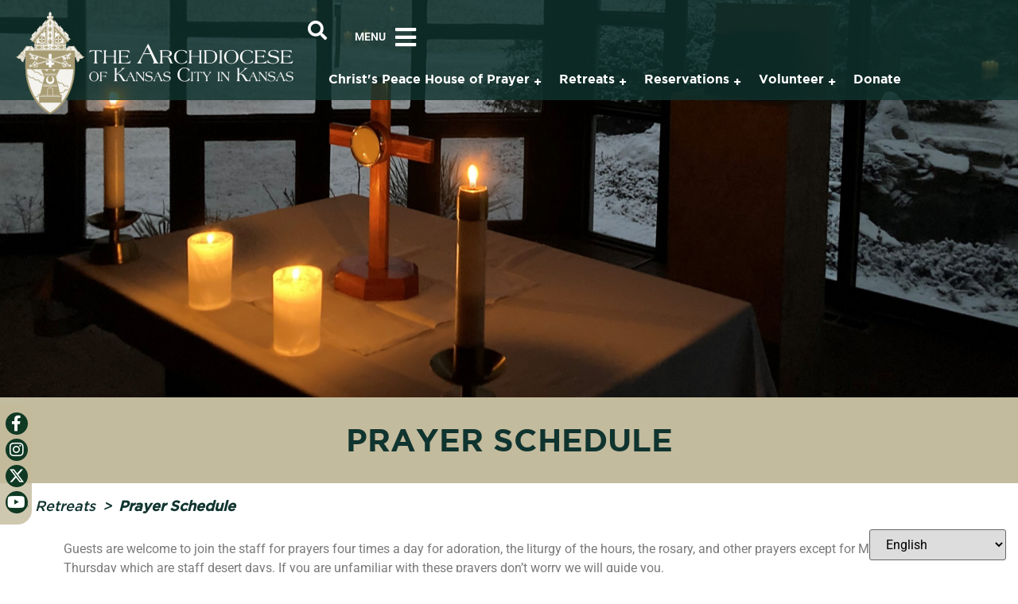

--- FILE ---
content_type: text/html; charset=UTF-8
request_url: https://archkck.org/cpp/retreats/prayer-schedule/
body_size: 19708
content:
<!doctype html>
<html lang="en-US">
<head>
	<meta charset="UTF-8">
	<meta name="viewport" content="width=device-width, initial-scale=1">
	<link rel="profile" href="https://gmpg.org/xfn/11">
	<meta name='robots' content='index, follow, max-image-preview:large, max-snippet:-1, max-video-preview:-1' />

	<!-- This site is optimized with the Yoast SEO plugin v26.5 - https://yoast.com/wordpress/plugins/seo/ -->
	<title>Prayer Schedule - Archdiocese of Kansas City in Kansas</title>
	<meta name="description" content="Christ&#039;s Peace House of Prayer Catholic Retreat Center Prayer Schedule" />
	<link rel="canonical" href="https://archkck.org/cpp/retreats/prayer-schedule/" />
	<meta property="og:locale" content="en_US" />
	<meta property="og:type" content="article" />
	<meta property="og:title" content="Prayer Schedule - Archdiocese of Kansas City in Kansas" />
	<meta property="og:description" content="Christ&#039;s Peace House of Prayer Catholic Retreat Center Prayer Schedule" />
	<meta property="og:url" content="https://archkck.org/cpp/retreats/prayer-schedule/" />
	<meta property="og:site_name" content="Archdiocese of Kansas City in Kansas" />
	<meta property="article:publisher" content="https://www.facebook.com/archkck" />
	<meta property="article:modified_time" content="2024-01-26T22:01:09+00:00" />
	<meta property="og:image" content="https://archkck.org/wp-content/uploads/2021/02/CPHOP-84-Adoration-scaled.jpg" />
	<meta property="og:image:width" content="2560" />
	<meta property="og:image:height" content="1173" />
	<meta property="og:image:type" content="image/jpeg" />
	<meta name="twitter:card" content="summary_large_image" />
	<meta name="twitter:site" content="@archkck" />
	<script type="application/ld+json" class="yoast-schema-graph">{"@context":"https://schema.org","@graph":[{"@type":"WebPage","@id":"https://archkck.org/cpp/retreats/prayer-schedule/","url":"https://archkck.org/cpp/retreats/prayer-schedule/","name":"Prayer Schedule - Archdiocese of Kansas City in Kansas","isPartOf":{"@id":"https://archkck.org/#website"},"primaryImageOfPage":{"@id":"https://archkck.org/cpp/retreats/prayer-schedule/#primaryimage"},"image":{"@id":"https://archkck.org/cpp/retreats/prayer-schedule/#primaryimage"},"thumbnailUrl":"https://archkck.org/wp-content/uploads/2021/02/CPHOP-84-Adoration-scaled.jpg","datePublished":"2021-01-15T20:26:08+00:00","dateModified":"2024-01-26T22:01:09+00:00","description":"Christ's Peace House of Prayer Catholic Retreat Center Prayer Schedule","breadcrumb":{"@id":"https://archkck.org/cpp/retreats/prayer-schedule/#breadcrumb"},"inLanguage":"en-US","potentialAction":[{"@type":"ReadAction","target":["https://archkck.org/cpp/retreats/prayer-schedule/"]}]},{"@type":"ImageObject","inLanguage":"en-US","@id":"https://archkck.org/cpp/retreats/prayer-schedule/#primaryimage","url":"https://archkck.org/wp-content/uploads/2021/02/CPHOP-84-Adoration-scaled.jpg","contentUrl":"https://archkck.org/wp-content/uploads/2021/02/CPHOP-84-Adoration-scaled.jpg","width":2560,"height":1173},{"@type":"BreadcrumbList","@id":"https://archkck.org/cpp/retreats/prayer-schedule/#breadcrumb","itemListElement":[{"@type":"ListItem","position":1,"name":"Home","item":"https://archkck.org/"},{"@type":"ListItem","position":2,"name":"Retreats","item":"https://archkck.org/cpp/retreats/"},{"@type":"ListItem","position":3,"name":"Prayer Schedule"}]},{"@type":"WebSite","@id":"https://archkck.org/#website","url":"https://archkck.org/","name":"Archdiocese of Kansas City in Kansas","description":"","publisher":{"@id":"https://archkck.org/#organization"},"potentialAction":[{"@type":"SearchAction","target":{"@type":"EntryPoint","urlTemplate":"https://archkck.org/?s={search_term_string}"},"query-input":{"@type":"PropertyValueSpecification","valueRequired":true,"valueName":"search_term_string"}}],"inLanguage":"en-US"},{"@type":"Organization","@id":"https://archkck.org/#organization","name":"Archdiocese of Kansas City in Kansas","url":"https://archkck.org/","logo":{"@type":"ImageObject","inLanguage":"en-US","@id":"https://archkck.org/#/schema/logo/image/","url":"https://archkck.org/wp-content/uploads/2021/10/Archdiocese-Crest-Logo-with-Title.png","contentUrl":"https://archkck.org/wp-content/uploads/2021/10/Archdiocese-Crest-Logo-with-Title.png","width":1024,"height":268,"caption":"Archdiocese of Kansas City in Kansas"},"image":{"@id":"https://archkck.org/#/schema/logo/image/"},"sameAs":["https://www.facebook.com/archkck","https://x.com/archkck","https://www.instagram.com/archkck","https://www.linkedin.com/company/archdiocese-of-kansas-city-in-kansas","https://www.youtube.com/c/ArchdioceseofKansasCityinKansas","https://en.wikipedia.org/wiki/Roman_Catholic_Archdiocese_of_Kansas_City_in_Kansas"]}]}</script>
	<!-- / Yoast SEO plugin. -->


<link rel="alternate" type="application/rss+xml" title="Archdiocese of Kansas City in Kansas &raquo; Feed" href="https://archkck.org/feed/" />
<link rel="alternate" type="application/rss+xml" title="Archdiocese of Kansas City in Kansas &raquo; Comments Feed" href="https://archkck.org/comments/feed/" />
<link rel="alternate" title="oEmbed (JSON)" type="application/json+oembed" href="https://archkck.org/wp-json/oembed/1.0/embed?url=https%3A%2F%2Farchkck.org%2Fcpp%2Fretreats%2Fprayer-schedule%2F" />
<link rel="alternate" title="oEmbed (XML)" type="text/xml+oembed" href="https://archkck.org/wp-json/oembed/1.0/embed?url=https%3A%2F%2Farchkck.org%2Fcpp%2Fretreats%2Fprayer-schedule%2F&#038;format=xml" />
<style id='wp-img-auto-sizes-contain-inline-css'>
img:is([sizes=auto i],[sizes^="auto," i]){contain-intrinsic-size:3000px 1500px}
/*# sourceURL=wp-img-auto-sizes-contain-inline-css */
</style>
<style id='wp-emoji-styles-inline-css'>

	img.wp-smiley, img.emoji {
		display: inline !important;
		border: none !important;
		box-shadow: none !important;
		height: 1em !important;
		width: 1em !important;
		margin: 0 0.07em !important;
		vertical-align: -0.1em !important;
		background: none !important;
		padding: 0 !important;
	}
/*# sourceURL=wp-emoji-styles-inline-css */
</style>
<link rel='stylesheet' id='wp-block-library-css' href='https://archkck.org/wp-includes/css/dist/block-library/style.min.css?ver=6.9' media='all' />
<style id='pdfemb-pdf-embedder-viewer-style-inline-css'>
.wp-block-pdfemb-pdf-embedder-viewer{max-width:none}

/*# sourceURL=https://archkck.org/wp-content/plugins/pdf-embedder/block/build/style-index.css */
</style>
<style id='global-styles-inline-css'>
:root{--wp--preset--aspect-ratio--square: 1;--wp--preset--aspect-ratio--4-3: 4/3;--wp--preset--aspect-ratio--3-4: 3/4;--wp--preset--aspect-ratio--3-2: 3/2;--wp--preset--aspect-ratio--2-3: 2/3;--wp--preset--aspect-ratio--16-9: 16/9;--wp--preset--aspect-ratio--9-16: 9/16;--wp--preset--color--black: #000000;--wp--preset--color--cyan-bluish-gray: #abb8c3;--wp--preset--color--white: #ffffff;--wp--preset--color--pale-pink: #f78da7;--wp--preset--color--vivid-red: #cf2e2e;--wp--preset--color--luminous-vivid-orange: #ff6900;--wp--preset--color--luminous-vivid-amber: #fcb900;--wp--preset--color--light-green-cyan: #7bdcb5;--wp--preset--color--vivid-green-cyan: #00d084;--wp--preset--color--pale-cyan-blue: #8ed1fc;--wp--preset--color--vivid-cyan-blue: #0693e3;--wp--preset--color--vivid-purple: #9b51e0;--wp--preset--gradient--vivid-cyan-blue-to-vivid-purple: linear-gradient(135deg,rgb(6,147,227) 0%,rgb(155,81,224) 100%);--wp--preset--gradient--light-green-cyan-to-vivid-green-cyan: linear-gradient(135deg,rgb(122,220,180) 0%,rgb(0,208,130) 100%);--wp--preset--gradient--luminous-vivid-amber-to-luminous-vivid-orange: linear-gradient(135deg,rgb(252,185,0) 0%,rgb(255,105,0) 100%);--wp--preset--gradient--luminous-vivid-orange-to-vivid-red: linear-gradient(135deg,rgb(255,105,0) 0%,rgb(207,46,46) 100%);--wp--preset--gradient--very-light-gray-to-cyan-bluish-gray: linear-gradient(135deg,rgb(238,238,238) 0%,rgb(169,184,195) 100%);--wp--preset--gradient--cool-to-warm-spectrum: linear-gradient(135deg,rgb(74,234,220) 0%,rgb(151,120,209) 20%,rgb(207,42,186) 40%,rgb(238,44,130) 60%,rgb(251,105,98) 80%,rgb(254,248,76) 100%);--wp--preset--gradient--blush-light-purple: linear-gradient(135deg,rgb(255,206,236) 0%,rgb(152,150,240) 100%);--wp--preset--gradient--blush-bordeaux: linear-gradient(135deg,rgb(254,205,165) 0%,rgb(254,45,45) 50%,rgb(107,0,62) 100%);--wp--preset--gradient--luminous-dusk: linear-gradient(135deg,rgb(255,203,112) 0%,rgb(199,81,192) 50%,rgb(65,88,208) 100%);--wp--preset--gradient--pale-ocean: linear-gradient(135deg,rgb(255,245,203) 0%,rgb(182,227,212) 50%,rgb(51,167,181) 100%);--wp--preset--gradient--electric-grass: linear-gradient(135deg,rgb(202,248,128) 0%,rgb(113,206,126) 100%);--wp--preset--gradient--midnight: linear-gradient(135deg,rgb(2,3,129) 0%,rgb(40,116,252) 100%);--wp--preset--font-size--small: 13px;--wp--preset--font-size--medium: 20px;--wp--preset--font-size--large: 36px;--wp--preset--font-size--x-large: 42px;--wp--preset--spacing--20: 0.44rem;--wp--preset--spacing--30: 0.67rem;--wp--preset--spacing--40: 1rem;--wp--preset--spacing--50: 1.5rem;--wp--preset--spacing--60: 2.25rem;--wp--preset--spacing--70: 3.38rem;--wp--preset--spacing--80: 5.06rem;--wp--preset--shadow--natural: 6px 6px 9px rgba(0, 0, 0, 0.2);--wp--preset--shadow--deep: 12px 12px 50px rgba(0, 0, 0, 0.4);--wp--preset--shadow--sharp: 6px 6px 0px rgba(0, 0, 0, 0.2);--wp--preset--shadow--outlined: 6px 6px 0px -3px rgb(255, 255, 255), 6px 6px rgb(0, 0, 0);--wp--preset--shadow--crisp: 6px 6px 0px rgb(0, 0, 0);}:root { --wp--style--global--content-size: 800px;--wp--style--global--wide-size: 1200px; }:where(body) { margin: 0; }.wp-site-blocks > .alignleft { float: left; margin-right: 2em; }.wp-site-blocks > .alignright { float: right; margin-left: 2em; }.wp-site-blocks > .aligncenter { justify-content: center; margin-left: auto; margin-right: auto; }:where(.wp-site-blocks) > * { margin-block-start: 24px; margin-block-end: 0; }:where(.wp-site-blocks) > :first-child { margin-block-start: 0; }:where(.wp-site-blocks) > :last-child { margin-block-end: 0; }:root { --wp--style--block-gap: 24px; }:root :where(.is-layout-flow) > :first-child{margin-block-start: 0;}:root :where(.is-layout-flow) > :last-child{margin-block-end: 0;}:root :where(.is-layout-flow) > *{margin-block-start: 24px;margin-block-end: 0;}:root :where(.is-layout-constrained) > :first-child{margin-block-start: 0;}:root :where(.is-layout-constrained) > :last-child{margin-block-end: 0;}:root :where(.is-layout-constrained) > *{margin-block-start: 24px;margin-block-end: 0;}:root :where(.is-layout-flex){gap: 24px;}:root :where(.is-layout-grid){gap: 24px;}.is-layout-flow > .alignleft{float: left;margin-inline-start: 0;margin-inline-end: 2em;}.is-layout-flow > .alignright{float: right;margin-inline-start: 2em;margin-inline-end: 0;}.is-layout-flow > .aligncenter{margin-left: auto !important;margin-right: auto !important;}.is-layout-constrained > .alignleft{float: left;margin-inline-start: 0;margin-inline-end: 2em;}.is-layout-constrained > .alignright{float: right;margin-inline-start: 2em;margin-inline-end: 0;}.is-layout-constrained > .aligncenter{margin-left: auto !important;margin-right: auto !important;}.is-layout-constrained > :where(:not(.alignleft):not(.alignright):not(.alignfull)){max-width: var(--wp--style--global--content-size);margin-left: auto !important;margin-right: auto !important;}.is-layout-constrained > .alignwide{max-width: var(--wp--style--global--wide-size);}body .is-layout-flex{display: flex;}.is-layout-flex{flex-wrap: wrap;align-items: center;}.is-layout-flex > :is(*, div){margin: 0;}body .is-layout-grid{display: grid;}.is-layout-grid > :is(*, div){margin: 0;}body{padding-top: 0px;padding-right: 0px;padding-bottom: 0px;padding-left: 0px;}a:where(:not(.wp-element-button)){text-decoration: underline;}:root :where(.wp-element-button, .wp-block-button__link){background-color: #32373c;border-width: 0;color: #fff;font-family: inherit;font-size: inherit;font-style: inherit;font-weight: inherit;letter-spacing: inherit;line-height: inherit;padding-top: calc(0.667em + 2px);padding-right: calc(1.333em + 2px);padding-bottom: calc(0.667em + 2px);padding-left: calc(1.333em + 2px);text-decoration: none;text-transform: inherit;}.has-black-color{color: var(--wp--preset--color--black) !important;}.has-cyan-bluish-gray-color{color: var(--wp--preset--color--cyan-bluish-gray) !important;}.has-white-color{color: var(--wp--preset--color--white) !important;}.has-pale-pink-color{color: var(--wp--preset--color--pale-pink) !important;}.has-vivid-red-color{color: var(--wp--preset--color--vivid-red) !important;}.has-luminous-vivid-orange-color{color: var(--wp--preset--color--luminous-vivid-orange) !important;}.has-luminous-vivid-amber-color{color: var(--wp--preset--color--luminous-vivid-amber) !important;}.has-light-green-cyan-color{color: var(--wp--preset--color--light-green-cyan) !important;}.has-vivid-green-cyan-color{color: var(--wp--preset--color--vivid-green-cyan) !important;}.has-pale-cyan-blue-color{color: var(--wp--preset--color--pale-cyan-blue) !important;}.has-vivid-cyan-blue-color{color: var(--wp--preset--color--vivid-cyan-blue) !important;}.has-vivid-purple-color{color: var(--wp--preset--color--vivid-purple) !important;}.has-black-background-color{background-color: var(--wp--preset--color--black) !important;}.has-cyan-bluish-gray-background-color{background-color: var(--wp--preset--color--cyan-bluish-gray) !important;}.has-white-background-color{background-color: var(--wp--preset--color--white) !important;}.has-pale-pink-background-color{background-color: var(--wp--preset--color--pale-pink) !important;}.has-vivid-red-background-color{background-color: var(--wp--preset--color--vivid-red) !important;}.has-luminous-vivid-orange-background-color{background-color: var(--wp--preset--color--luminous-vivid-orange) !important;}.has-luminous-vivid-amber-background-color{background-color: var(--wp--preset--color--luminous-vivid-amber) !important;}.has-light-green-cyan-background-color{background-color: var(--wp--preset--color--light-green-cyan) !important;}.has-vivid-green-cyan-background-color{background-color: var(--wp--preset--color--vivid-green-cyan) !important;}.has-pale-cyan-blue-background-color{background-color: var(--wp--preset--color--pale-cyan-blue) !important;}.has-vivid-cyan-blue-background-color{background-color: var(--wp--preset--color--vivid-cyan-blue) !important;}.has-vivid-purple-background-color{background-color: var(--wp--preset--color--vivid-purple) !important;}.has-black-border-color{border-color: var(--wp--preset--color--black) !important;}.has-cyan-bluish-gray-border-color{border-color: var(--wp--preset--color--cyan-bluish-gray) !important;}.has-white-border-color{border-color: var(--wp--preset--color--white) !important;}.has-pale-pink-border-color{border-color: var(--wp--preset--color--pale-pink) !important;}.has-vivid-red-border-color{border-color: var(--wp--preset--color--vivid-red) !important;}.has-luminous-vivid-orange-border-color{border-color: var(--wp--preset--color--luminous-vivid-orange) !important;}.has-luminous-vivid-amber-border-color{border-color: var(--wp--preset--color--luminous-vivid-amber) !important;}.has-light-green-cyan-border-color{border-color: var(--wp--preset--color--light-green-cyan) !important;}.has-vivid-green-cyan-border-color{border-color: var(--wp--preset--color--vivid-green-cyan) !important;}.has-pale-cyan-blue-border-color{border-color: var(--wp--preset--color--pale-cyan-blue) !important;}.has-vivid-cyan-blue-border-color{border-color: var(--wp--preset--color--vivid-cyan-blue) !important;}.has-vivid-purple-border-color{border-color: var(--wp--preset--color--vivid-purple) !important;}.has-vivid-cyan-blue-to-vivid-purple-gradient-background{background: var(--wp--preset--gradient--vivid-cyan-blue-to-vivid-purple) !important;}.has-light-green-cyan-to-vivid-green-cyan-gradient-background{background: var(--wp--preset--gradient--light-green-cyan-to-vivid-green-cyan) !important;}.has-luminous-vivid-amber-to-luminous-vivid-orange-gradient-background{background: var(--wp--preset--gradient--luminous-vivid-amber-to-luminous-vivid-orange) !important;}.has-luminous-vivid-orange-to-vivid-red-gradient-background{background: var(--wp--preset--gradient--luminous-vivid-orange-to-vivid-red) !important;}.has-very-light-gray-to-cyan-bluish-gray-gradient-background{background: var(--wp--preset--gradient--very-light-gray-to-cyan-bluish-gray) !important;}.has-cool-to-warm-spectrum-gradient-background{background: var(--wp--preset--gradient--cool-to-warm-spectrum) !important;}.has-blush-light-purple-gradient-background{background: var(--wp--preset--gradient--blush-light-purple) !important;}.has-blush-bordeaux-gradient-background{background: var(--wp--preset--gradient--blush-bordeaux) !important;}.has-luminous-dusk-gradient-background{background: var(--wp--preset--gradient--luminous-dusk) !important;}.has-pale-ocean-gradient-background{background: var(--wp--preset--gradient--pale-ocean) !important;}.has-electric-grass-gradient-background{background: var(--wp--preset--gradient--electric-grass) !important;}.has-midnight-gradient-background{background: var(--wp--preset--gradient--midnight) !important;}.has-small-font-size{font-size: var(--wp--preset--font-size--small) !important;}.has-medium-font-size{font-size: var(--wp--preset--font-size--medium) !important;}.has-large-font-size{font-size: var(--wp--preset--font-size--large) !important;}.has-x-large-font-size{font-size: var(--wp--preset--font-size--x-large) !important;}
:root :where(.wp-block-pullquote){font-size: 1.5em;line-height: 1.6;}
/*# sourceURL=global-styles-inline-css */
</style>
<link rel='stylesheet' id='mdb-breadcrumb-styles-css' href='https://archkck.org/wp-content/plugins/archkck-dynamic-breadcrumbs/assets/css/breadcrumb-styles.css?ver=1.0.0' media='all' />
<link rel='stylesheet' id='mdnp-dynamic-nav-styles-css' href='https://archkck.org/wp-content/plugins/archkck-dynamic-nav-plugin/assets/css/dynamic-nav-styles.css?ver=1.0.14' media='all' />
<link rel='stylesheet' id='custom-search-style-css' href='https://archkck.org/wp-content/plugins/archkckc-custom-search-plugin/assets/css/style.css?ver=1.0.0' media='all' />
<link rel='stylesheet' id='widgetopts-styles-css' href='https://archkck.org/wp-content/plugins/widget-options/assets/css/widget-options.css?ver=4.1.3' media='all' />
<link rel='stylesheet' id='hello-elementor-css' href='https://archkck.org/wp-content/themes/hello-elementor/assets/css/reset.css?ver=3.4.5' media='all' />
<link rel='stylesheet' id='hello-elementor-theme-style-css' href='https://archkck.org/wp-content/themes/hello-elementor/assets/css/theme.css?ver=3.4.5' media='all' />
<link rel='stylesheet' id='hello-elementor-header-footer-css' href='https://archkck.org/wp-content/themes/hello-elementor/assets/css/header-footer.css?ver=3.4.5' media='all' />
<link rel='stylesheet' id='elementor-frontend-css' href='https://archkck.org/wp-content/plugins/elementor/assets/css/frontend.min.css?ver=3.33.4' media='all' />
<link rel='stylesheet' id='widget-heading-css' href='https://archkck.org/wp-content/plugins/elementor/assets/css/widget-heading.min.css?ver=3.33.4' media='all' />
<link rel='stylesheet' id='widget-image-css' href='https://archkck.org/wp-content/plugins/elementor/assets/css/widget-image.min.css?ver=3.33.4' media='all' />
<link rel='stylesheet' id='widget-nav-menu-css' href='https://archkck.org/wp-content/plugins/elementor-pro/assets/css/widget-nav-menu.min.css?ver=3.33.2' media='all' />
<link rel='stylesheet' id='e-animation-fadeIn-css' href='https://archkck.org/wp-content/plugins/elementor/assets/lib/animations/styles/fadeIn.min.css?ver=3.33.4' media='all' />
<link rel='stylesheet' id='widget-off-canvas-css' href='https://archkck.org/wp-content/plugins/elementor-pro/assets/css/widget-off-canvas.min.css?ver=3.33.2' media='all' />
<link rel='stylesheet' id='e-animation-grow-css' href='https://archkck.org/wp-content/plugins/elementor/assets/lib/animations/styles/e-animation-grow.min.css?ver=3.33.4' media='all' />
<link rel='stylesheet' id='widget-social-icons-css' href='https://archkck.org/wp-content/plugins/elementor/assets/css/widget-social-icons.min.css?ver=3.33.4' media='all' />
<link rel='stylesheet' id='e-apple-webkit-css' href='https://archkck.org/wp-content/plugins/elementor/assets/css/conditionals/apple-webkit.min.css?ver=3.33.4' media='all' />
<link rel='stylesheet' id='elementor-icons-css' href='https://archkck.org/wp-content/plugins/elementor/assets/lib/eicons/css/elementor-icons.min.css?ver=5.44.0' media='all' />
<link rel='stylesheet' id='elementor-post-120146-css' href='https://archkck.org/wp-content/uploads/elementor/css/post-120146.css?ver=1765824434' media='all' />
<link rel='stylesheet' id='uael-frontend-css' href='https://archkck.org/wp-content/plugins/ultimate-elementor/assets/min-css/uael-frontend.min.css?ver=1.42.0' media='all' />
<link rel='stylesheet' id='uael-teammember-social-icons-css' href='https://archkck.org/wp-content/plugins/elementor/assets/css/widget-social-icons.min.css?ver=3.24.0' media='all' />
<link rel='stylesheet' id='uael-social-share-icons-brands-css' href='https://archkck.org/wp-content/plugins/elementor/assets/lib/font-awesome/css/brands.css?ver=5.15.3' media='all' />
<link rel='stylesheet' id='uael-social-share-icons-fontawesome-css' href='https://archkck.org/wp-content/plugins/elementor/assets/lib/font-awesome/css/fontawesome.css?ver=5.15.3' media='all' />
<link rel='stylesheet' id='uael-nav-menu-icons-css' href='https://archkck.org/wp-content/plugins/elementor/assets/lib/font-awesome/css/solid.css?ver=5.15.3' media='all' />
<link rel='stylesheet' id='elementor-post-12193-css' href='https://archkck.org/wp-content/uploads/elementor/css/post-12193.css?ver=1765837792' media='all' />
<link rel='stylesheet' id='elementor-post-120120-css' href='https://archkck.org/wp-content/uploads/elementor/css/post-120120.css?ver=1765824436' media='all' />
<link rel='stylesheet' id='elementor-post-120127-css' href='https://archkck.org/wp-content/uploads/elementor/css/post-120127.css?ver=1765824434' media='all' />
<link rel='stylesheet' id='hello-elementor-child-style-css' href='https://archkck.org/wp-content/themes/archkck-child/style.css?ver=2.0.0' media='all' />
<link rel='stylesheet' id='elementor-gf-local-roboto-css' href='https://archkck.org/wp-content/uploads/elementor/google-fonts/css/roboto.css?ver=1754927690' media='all' />
<link rel='stylesheet' id='elementor-gf-local-inter-css' href='https://archkck.org/wp-content/uploads/elementor/google-fonts/css/inter.css?ver=1754927930' media='all' />
<link rel='stylesheet' id='elementor-icons-shared-0-css' href='https://archkck.org/wp-content/plugins/elementor/assets/lib/font-awesome/css/fontawesome.min.css?ver=5.15.3' media='all' />
<link rel='stylesheet' id='elementor-icons-fa-solid-css' href='https://archkck.org/wp-content/plugins/elementor/assets/lib/font-awesome/css/solid.min.css?ver=5.15.3' media='all' />
<link rel='stylesheet' id='elementor-icons-fa-regular-css' href='https://archkck.org/wp-content/plugins/elementor/assets/lib/font-awesome/css/regular.min.css?ver=5.15.3' media='all' />
<link rel='stylesheet' id='elementor-icons-fa-brands-css' href='https://archkck.org/wp-content/plugins/elementor/assets/lib/font-awesome/css/brands.min.css?ver=5.15.3' media='all' />
<script src="https://archkck.org/wp-includes/js/jquery/jquery.min.js?ver=3.7.1" id="jquery-core-js"></script>
<script src="https://archkck.org/wp-includes/js/jquery/jquery-migrate.min.js?ver=3.4.1" id="jquery-migrate-js"></script>
<link rel="https://api.w.org/" href="https://archkck.org/wp-json/" /><link rel="alternate" title="JSON" type="application/json" href="https://archkck.org/wp-json/wp/v2/pages/12193" /><link rel="EditURI" type="application/rsd+xml" title="RSD" href="https://archkck.org/xmlrpc.php?rsd" />
<meta name="generator" content="WordPress 6.9" />
<link rel='shortlink' href='https://archkck.org/?p=12193' />

            <style>
            #random-header-bg {
                background-image: url(https://archkck.org/wp-content/uploads/2021/02/CPHOP-84-Adoration-scaled.jpg) !important;
                background-position: center center;
                background-repeat: no-repeat;
                background-size: cover;
                
            }
            @media (max-width: 1024px) {
                #random-header-bg {
                    background-image: url(https://archkck.org/wp-content/uploads/2021/02/CPHOP-84-Adoration-1024x469.jpg) !important;
                }
            }
            @media (max-width: 767px) {
                #random-header-bg {
                    background-image: url(https://archkck.org/wp-content/uploads/2021/02/CPHOP-84-Adoration-768x352.jpg) !important;
                }
            }
            </style>
            <meta name="description" content="Christ&#039;s Peace House of Prayer Catholic Retreat Center Prayer Schedule">
  <script>(function(i,s,o,g,r,a,m){i['GoogleAnalyticsObject']=r;i[r]=i[r]||function(){ (i[r].q=i[r].q||[]).push(arguments)},i[r].l=1*new Date();a=s.createElement(o), m=s.getElementsByTagName(o)[0];a.async=1;a.src=g;m.parentNode.insertBefore(a,m) })(window,document,'script','https://www.google-analytics.com/analytics.js','ga');
   ga('create', 'UA-70920952-1', 'auto'); ga('send', 'pageview');</script>
	<script async src="https://www.googletagmanager.com/gtag/js?id=G-7DB0XGHVR4"></script>
  <script>
    window.dataLayer = window.dataLayer || [];

    function gtag() {
      dataLayer.push(arguments);
    }
    gtag('js', new Date());
    gtag('config', 'G-7DB0XGHVR4');
  </script>
			<style>
				.e-con.e-parent:nth-of-type(n+4):not(.e-lazyloaded):not(.e-no-lazyload),
				.e-con.e-parent:nth-of-type(n+4):not(.e-lazyloaded):not(.e-no-lazyload) * {
					background-image: none !important;
				}
				@media screen and (max-height: 1024px) {
					.e-con.e-parent:nth-of-type(n+3):not(.e-lazyloaded):not(.e-no-lazyload),
					.e-con.e-parent:nth-of-type(n+3):not(.e-lazyloaded):not(.e-no-lazyload) * {
						background-image: none !important;
					}
				}
				@media screen and (max-height: 640px) {
					.e-con.e-parent:nth-of-type(n+2):not(.e-lazyloaded):not(.e-no-lazyload),
					.e-con.e-parent:nth-of-type(n+2):not(.e-lazyloaded):not(.e-no-lazyload) * {
						background-image: none !important;
					}
				}
			</style>
			    <style id="topic-selector-styles">
        h3.center {text-align:center; color:#fff;}
        .topic-selector-container {
            position: relative;
            max-width: 300px; /* Example width */
        }
        .topic-selector-button {
            display: flex;
            justify-content: space-between;
            align-items: center;
            width: 100%;
            padding: 5px!important; /* Increased padding */
            background-color: #ffffff!important; /* White background */
            border: none; /* No border */
            border-radius: 0; /* Sharp corners */
            cursor: pointer;
            text-align: left;
            font-size: 16px;
            font-weight: bold; /* Bold text */
            color: #333!important; /* Dark text */
            white-space: normal!important;
            margin-bottom:15px;
        }
        .topic-selector-button:hover {
            background-color: #f9f9f9; /* Lighter hover */
            color: #333;
        }
        .topic-selector-arrow {
            transition: transform 0.3s ease; /* Smooth rotation */
            color: #333; /* Ensure arrow is visible */
        }
        .topic-selector-arrow .arrow-down {
            display: inline-block;
        }
        .topic-selector-arrow.is-toggled {
            transform: rotate(180deg); /* Rotate 180 degrees */
        }
        .topic-selector-content {
            display: none; /* This is the CRITICAL part - hides dropdown by default */
            position: absolute;
            top: 100%;
            left: 0;
            width: 100%;
            background: #ffffff;
            border: 1px solid #ddd;
            border-top: none;
            border-radius: 0; /* Sharp corners */
            box-shadow: 0 4px 8px rgba(0,0,0,0.05);
            z-index: 1000;
            max-height: 250px; /* Max height for scrolling */
            overflow-y: auto; /* Enable vertical scrolling */
        }
        .topic-selector-content.is-open {
            display: block; /* This class, toggled by JS, makes it visible */
        }
        .topic-selector-item {
            display: block;
            padding: 12px 20px;
            text-decoration: none;
            color: #333;
            font-size: 15px;
        }
        .topic-selector-item:hover,
        .topic-selector-item:focus {
            background-color: #f0f0f0;
            color: #000!important;
        }
        .topic-selector-item:last-child {
            border-bottom: none;
        }
    </style>
    <link rel="icon" href="https://archkck.org/wp-content/uploads/2020/09/cropped-kck_logo-32x32.png" sizes="32x32" />
<link rel="icon" href="https://archkck.org/wp-content/uploads/2020/09/cropped-kck_logo-192x192.png" sizes="192x192" />
<link rel="apple-touch-icon" href="https://archkck.org/wp-content/uploads/2020/09/cropped-kck_logo-180x180.png" />
<meta name="msapplication-TileImage" content="https://archkck.org/wp-content/uploads/2020/09/cropped-kck_logo-270x270.png" />
</head>
<body class="wp-singular page-template-default page page-id-12193 page-child parent-pageid-12168 wp-custom-logo wp-embed-responsive wp-theme-hello-elementor wp-child-theme-archkck-child hello-elementor-default elementor-default elementor-kit-120146 elementor-page elementor-page-12193">


<a class="skip-link screen-reader-text" href="#content">Skip to content</a>

		<header data-elementor-type="header" data-elementor-id="120120" class="elementor elementor-120120 elementor-location-header" data-elementor-post-type="elementor_library">
			<div class="elementor-element elementor-element-49c8d358 e-con-full e-flex e-con e-parent" data-id="49c8d358" data-element_type="container">
		<div class="elementor-element elementor-element-2f346298 e-con-full e-flex e-con e-child" data-id="2f346298" data-element_type="container" id="random-header-bg">
				</div>
		<div class="elementor-element elementor-element-5574dce5 e-con-full e-flex e-con e-child" data-id="5574dce5" data-element_type="container" data-settings="{&quot;background_background&quot;:&quot;classic&quot;}">
				<div class="elementor-element elementor-element-5b9156f0 elementor-widget elementor-widget-theme-page-title elementor-page-title elementor-widget-heading" data-id="5b9156f0" data-element_type="widget" data-widget_type="theme-page-title.default">
				<div class="elementor-widget-container">
					<h1 class="elementor-heading-title elementor-size-default">Prayer Schedule</h1>				</div>
				</div>
				</div>
		<div class="elementor-element elementor-element-4255cdd4 e-flex e-con-boxed e-con e-child" data-id="4255cdd4" data-element_type="container">
					<div class="e-con-inner">
				<div class="elementor-element elementor-element-5abf5458 elementor-widget elementor-widget-shortcode" data-id="5abf5458" data-element_type="widget" data-widget_type="shortcode.default">
				<div class="elementor-widget-container">
							<div class="elementor-shortcode"><div class="mdb-breadcrumb-container"><nav class="mdb-breadcrumb" aria-label="breadcrumb"><a href="https://archkck.org/cpp/home/"></a> <span class="breadcrumb-sep">&gt;</span> <a href="https://archkck.org/cpp/retreats/">Retreats</a> <span class="breadcrumb-sep">&gt;</span> <span class="breadcrumb-current">Prayer Schedule</span></nav></div></div>
						</div>
				</div>
					</div>
				</div>
				</div>
		<div class="elementor-element elementor-element-63ef8c5 e-flex e-con-boxed e-con e-parent" data-id="63ef8c5" data-element_type="container" data-settings="{&quot;background_background&quot;:&quot;classic&quot;,&quot;position&quot;:&quot;absolute&quot;}">
					<div class="e-con-inner">
		<div class="elementor-element elementor-element-63394329 e-con-full e-flex e-con e-child" data-id="63394329" data-element_type="container">
				<div class="elementor-element elementor-element-3cc729f0 elementor-widget elementor-widget-image" data-id="3cc729f0" data-element_type="widget" data-widget_type="image.default">
				<div class="elementor-widget-container">
																<a href="/">
							<img loading="lazy" width="768" height="248" src="https://archkck.org/wp-content/uploads/2025/12/kck_logo@2x-768x248.png" class="attachment-medium_large size-medium_large wp-image-120119" alt="" srcset="https://archkck.org/wp-content/uploads/2025/12/kck_logo@2x-768x248.png 768w, https://archkck.org/wp-content/uploads/2025/12/kck_logo@2x-300x97.png 300w, https://archkck.org/wp-content/uploads/2025/12/kck_logo@2x-1024x330.png 1024w, https://archkck.org/wp-content/uploads/2025/12/kck_logo@2x-120x39.png 120w, https://archkck.org/wp-content/uploads/2025/12/kck_logo@2x.png 1352w" sizes="(max-width: 768px) 100vw, 768px" />								</a>
															</div>
				</div>
				</div>
		<div class="elementor-element elementor-element-32e94410 e-con-full e-flex e-con e-child" data-id="32e94410" data-element_type="container">
		<div class="elementor-element elementor-element-1a56f0fc e-con-full e-flex e-con e-child" data-id="1a56f0fc" data-element_type="container">
		<div class="elementor-element elementor-element-674219a3 e-con-full e-flex e-con e-child" data-id="674219a3" data-element_type="container">
				<div class="elementor-element elementor-element-52d527d elementor-widget-tablet__width-auto elementor-widget elementor-widget-shortcode" data-id="52d527d" data-element_type="widget" data-widget_type="shortcode.default">
				<div class="elementor-widget-container">
							<div class="elementor-shortcode">    
    <form class="custom-search-form custom-search-desktop" action="/">
        <div class="form-group">
            <label for="desktop-search-input" class="sr-only">Search</label>
            <input type="text" name="s" id="desktop-search-input" class="form-control" value="" placeholder="Search...">
            <button type="submit" class="btn" aria-label="Search" title="Click to Search">
                <i class="fa fa-search" aria-hidden="true"></i>
            </button>
        </div>
    </form>
    
    <div class="custom-search-mobile-toggle">
        <a href="#" class="mobile-search-icon-trigger" aria-label="Open search bar">
            <i class="fa fa-search" aria-hidden="true"></i>
        </a>
        
        <form class="custom-search-form custom-search-mobile-dropdown" action="/">
            <div class="form-group">
                <label for="mobile-search-input" class="sr-only">Search</label>
                <input type="text" name="s" id="mobile-search-input" class="form-control" value="" placeholder="Search...">
                <button type="submit" class="btn" aria-label="Search">
                    <i class="fa fa-search" aria-hidden="true"></i>
                </button>
            </div>
        </form>
    </div>

    </div>
						</div>
				</div>
				<div class="elementor-element elementor-element-76009e87 elementor-widget elementor-widget-text-editor" data-id="76009e87" data-element_type="widget" data-widget_type="text-editor.default">
				<div class="elementor-widget-container">
									<p>MENU</p>								</div>
				</div>
				<div class="elementor-element elementor-element-72b938ef elementor-view-default elementor-widget elementor-widget-icon" data-id="72b938ef" data-element_type="widget" data-widget_type="icon.default">
				<div class="elementor-widget-container">
							<div class="elementor-icon-wrapper">
			<a class="elementor-icon" href="#elementor-action%3Aaction%3Doff_canvas%3Aopen%26settings%3DeyJpZCI6IjU0NmUxZDYzIiwiZGlzcGxheU1vZGUiOiJvcGVuIn0%3D">
			<i aria-hidden="true" class="fas fa-bars"></i>			</a>
		</div>
						</div>
				</div>
				</div>
				<div class="elementor-element elementor-element-546e1d63 elementor-widget elementor-widget-off-canvas" data-id="546e1d63" data-element_type="widget" data-settings="{&quot;exit_animation&quot;:&quot;fadeIn&quot;}" data-widget_type="off-canvas.default">
				<div class="elementor-widget-container">
							<nav id="off-canvas-546e1d63" class="e-off-canvas" role="dialog" aria-hidden="true" aria-label="MENU" aria-modal="true" inert="" data-delay-child-handlers="true">
			<div class="e-off-canvas__overlay"></div>
			<div class="e-off-canvas__main">
				<div class="e-off-canvas__content">
					<div class="elementor-element elementor-element-69534cf8 e-con-full e-flex e-con e-child" data-id="69534cf8" data-element_type="container">
				<div class="elementor-element elementor-element-39ac9871 elementor-absolute elementor-view-default elementor-widget elementor-widget-icon" data-id="39ac9871" data-element_type="widget" data-settings="{&quot;_position&quot;:&quot;absolute&quot;}" data-widget_type="icon.default">
				<div class="elementor-widget-container">
							<div class="elementor-icon-wrapper">
			<a class="elementor-icon" href="#elementor-action%3Aaction%3Doff_canvas%3Aclose%26settings%3DeyJpZCI6IjU0NmUxZDYzIiwiZGlzcGxheU1vZGUiOiJjbG9zZSJ9">
			<i aria-hidden="true" class="far fa-window-close"></i>			</a>
		</div>
						</div>
				</div>
		<div class="elementor-element elementor-element-3d836fe7 e-con-full e-flex e-con e-child" data-id="3d836fe7" data-element_type="container">
				<div class="elementor-element elementor-element-45939e21 elementor-nav-menu__align-center elementor-nav-menu--dropdown-none welcome-buttons elementor-widget elementor-widget-nav-menu" data-id="45939e21" data-element_type="widget" data-settings="{&quot;layout&quot;:&quot;horizontal&quot;,&quot;submenu_icon&quot;:{&quot;value&quot;:&quot;&lt;i class=\&quot;fas fa-caret-down\&quot; aria-hidden=\&quot;true\&quot;&gt;&lt;\/i&gt;&quot;,&quot;library&quot;:&quot;fa-solid&quot;}}" data-widget_type="nav-menu.default">
				<div class="elementor-widget-container">
								<nav aria-label="Menu" class="elementor-nav-menu--main elementor-nav-menu__container elementor-nav-menu--layout-horizontal e--pointer-framed e--animation-none">
				<ul id="menu-1-45939e21" class="elementor-nav-menu"><li class="menu-item menu-item-type-custom menu-item-object-custom menu-item-7231"><a href="https://archkck.org/our-church/who-we-are/" class="elementor-item">Welcome</a></li>
<li class="menu-item menu-item-type-custom menu-item-object-custom menu-item-7232"><a href="https://archkck.org/archbishop/" class="elementor-item">Archbishop</a></li>
<li class="menu-item menu-item-type-custom menu-item-object-custom menu-item-7233"><a href="/donate/home" class="elementor-item">Donate</a></li>
</ul>			</nav>
						<nav class="elementor-nav-menu--dropdown elementor-nav-menu__container" aria-hidden="true">
				<ul id="menu-2-45939e21" class="elementor-nav-menu"><li class="menu-item menu-item-type-custom menu-item-object-custom menu-item-7231"><a href="https://archkck.org/our-church/who-we-are/" class="elementor-item" tabindex="-1">Welcome</a></li>
<li class="menu-item menu-item-type-custom menu-item-object-custom menu-item-7232"><a href="https://archkck.org/archbishop/" class="elementor-item" tabindex="-1">Archbishop</a></li>
<li class="menu-item menu-item-type-custom menu-item-object-custom menu-item-7233"><a href="/donate/home" class="elementor-item" tabindex="-1">Donate</a></li>
</ul>			</nav>
						</div>
				</div>
				<div class="elementor-element elementor-element-4ca95312 elementor-widget-tablet__width-inherit elementor-widget-mobile__width-inherit elementor-hidden-desktop elementor-widget elementor-widget-shortcode" data-id="4ca95312" data-element_type="widget" data-widget_type="shortcode.default">
				<div class="elementor-widget-container">
							<div class="elementor-shortcode"><nav class="my-parent-child-nav nav-style-indented"><ul class="my-parent-child-menu"><li class="menu-item menu-item-parent"><span class="parent-title"></span></li><li class="menu-item menu-item-has-children"><a href="https://archkck.org/cpp/home/">Christ&#039;s Peace House of Prayer</a><ul class="sub-menu"><li class="menu-item"><a href="https://archkck.org/cpp/home/history/">History</a></li><li class="menu-item"><a href="https://archkck.org/cpp/home/gallery/">Gallery</a></li></ul></li><li class="menu-item menu-item-has-children"><a href="https://archkck.org/cpp/retreats/">Retreats</a><ul class="sub-menu"><li class="menu-item"><a href="https://archkck.org/cpp/retreats/guidelines/">Guest Guidelines</a></li><li class="menu-item"><a href="https://archkck.org/cpp/retreats/retreat-options/">Retreat Options</a></li><li class="menu-item"><a href="https://archkck.org/cpp/retreats/preached-retreats/">Preached Retreats</a></li><li class="menu-item"><a href="https://archkck.org/cpp/retreats/accommodations/">Accommodations</a></li><li class="menu-item"><a href="https://archkck.org/cpp/retreats/retreat-costs/">Retreat Costs</a></li><li class="menu-item"><a href="https://archkck.org/cpp/retreats/meals/">Meals</a></li><li class="menu-item current-menu-item"><a href="https://archkck.org/cpp/retreats/prayer-schedule/">Prayer Schedule</a></li><li class="menu-item"><a href="https://archkck.org/cpp/retreats/what-to-bring/">What to Bring</a></li><li class="menu-item"><a href="https://archkck.org/cpp/retreats/faq/">FAQ</a></li><li class="menu-item"><a href="https://archkck.org/cpp/retreats/directions/">Directions to Retreat Center</a></li></ul></li><li class="menu-item menu-item-has-children"><a href="https://archkck.org/cpp/reservations/">Reservations</a><ul class="sub-menu"><li class="menu-item"><a href="https://archkck.org/cpp/reservations/individual-retreat/">Retreat Reservation</a></li><li class="menu-item menu-item-has-children"><a href="https://archkck.org/cpp/reservations/group-retreat/">Group Retreat</a><ul class="sub-menu"><li class="menu-item"><a href="https://archkck.org/cpp/reservations/group-retreat/group-participants-list/">Group Participants List</a></li></ul></li><li class="menu-item"><a href="https://archkck.org/cpp/reservations/sabbatical-retreat/">Sabbatical Retreat</a></li><li class="menu-item"><a href="https://archkck.org/cpp/reservations/spiritual-direction/">Spiritual Direction</a></li><li class="menu-item"><a href="https://archkck.org/cpp/reservations/reserving-the-facilities/">Reserving the Facilities</a></li></ul></li><li class="menu-item menu-item-has-children"><a href="https://archkck.org/cpp/volunteer/">Volunteer</a><ul class="sub-menu"><li class="menu-item"><a href="https://archkck.org/cpp/volunteer/volunteer/">Volunteer Opportunities</a></li><li class="menu-item"><a href="https://archkck.org/cpp/volunteer/ora-et-labora-retreats/">Ora et Labora Retreats</a></li><li class="menu-item"><a href="https://archkck.org/cpp/volunteer/work-exchange/">Work Exchange</a></li><li class="menu-item"><a href="https://archkck.org/cpp/volunteer/liaison-program/">Liaison Program</a></li></ul></li><li class="menu-item"><a href="https://archkck.org/cpp/donate/">Donate</a></li></ul></nav></div>
						</div>
				</div>
				<div class="elementor-element elementor-element-3cc5a10d elementor-widget elementor-widget-nav-menu" data-id="3cc5a10d" data-element_type="widget" id="nav1" data-settings="{&quot;layout&quot;:&quot;dropdown&quot;,&quot;submenu_icon&quot;:{&quot;value&quot;:&quot;&lt;i class=\&quot;fas fa-caret-down\&quot; aria-hidden=\&quot;true\&quot;&gt;&lt;\/i&gt;&quot;,&quot;library&quot;:&quot;fa-solid&quot;}}" data-widget_type="nav-menu.default">
				<div class="elementor-widget-container">
								<nav class="elementor-nav-menu--dropdown elementor-nav-menu__container" aria-hidden="true">
				<ul id="menu-2-3cc5a10d" class="elementor-nav-menu"><li class="menu-item menu-item-type-post_type menu-item-object-page menu-item-has-children menu-item-364"><a href="https://archkck.org/our-church/" class="elementor-item" tabindex="-1">Our Church</a>
<ul class="sub-menu elementor-nav-menu--dropdown">
	<li class="menu-item menu-item-type-post_type menu-item-object-page menu-item-has-children menu-item-365"><a href="https://archkck.org/our-church/who-we-are/" class="elementor-sub-item" tabindex="-1">About Us</a>
	<ul class="sub-menu elementor-nav-menu--dropdown">
		<li class="menu-item menu-item-type-custom menu-item-object-custom menu-item-12753"><a target="_blank" href="https://catholicismseries.com/watch?_ga=2.113818945.751494465.1606268929-2033851075.1606268929" class="elementor-sub-item" tabindex="-1">Catholicism Explained</a></li>
		<li class="menu-item menu-item-type-custom menu-item-object-custom menu-item-9269"><a href="http://archkck.org/enflame/home" class="elementor-sub-item" tabindex="-1">Enflame Our Hearts</a></li>
		<li class="menu-item menu-item-type-custom menu-item-object-custom menu-item-40033"><a href="http://www.archkck.org/revival" class="elementor-sub-item" tabindex="-1">Revival</a></li>
	</ul>
</li>
	<li class="menu-item menu-item-type-custom menu-item-object-custom menu-item-has-children menu-item-16574"><a href="https://archkck.org/vocations/home/" class="elementor-sub-item" tabindex="-1">Vocations</a>
	<ul class="sub-menu elementor-nav-menu--dropdown">
		<li class="menu-item menu-item-type-post_type menu-item-object-page menu-item-11451"><a href="https://archkck.org/diaconate/permanent-diaconate/" class="elementor-sub-item" tabindex="-1">Permanent Diaconate</a></li>
		<li class="menu-item menu-item-type-custom menu-item-object-custom menu-item-26102"><a href="https://archkck.org/vocations/home/" class="elementor-sub-item" tabindex="-1">Priestly Vocations</a></li>
		<li class="menu-item menu-item-type-post_type menu-item-object-page menu-item-370"><a href="https://archkck.org/vocations/meet-those-called/consecrated-life/" class="elementor-sub-item" tabindex="-1">Consecrated Life</a></li>
	</ul>
</li>
	<li class="menu-item menu-item-type-post_type menu-item-object-page menu-item-has-children menu-item-373"><a href="https://archkck.org/our-church/getting-involved/" class="elementor-sub-item" tabindex="-1">Getting Involved</a>
	<ul class="sub-menu elementor-nav-menu--dropdown">
		<li class="menu-item menu-item-type-post_type menu-item-object-page menu-item-21473"><a href="/adults/home" class="elementor-sub-item" tabindex="-1">Adult Evangelization</a></li>
		<li class="menu-item menu-item-type-post_type menu-item-object-page menu-item-376"><a href="https://archkck.org/prayerrequest/" class="elementor-sub-item" tabindex="-1">Prayer Request</a></li>
	</ul>
</li>
</ul>
</li>
<li class="menu-item menu-item-type-post_type menu-item-object-page menu-item-has-children menu-item-384"><a href="https://archkck.org/outreach-support/" class="elementor-item" tabindex="-1">Outreach &#038; Support</a>
<ul class="sub-menu elementor-nav-menu--dropdown">
	<li class="menu-item menu-item-type-post_type menu-item-object-page menu-item-has-children menu-item-385"><a href="https://archkck.org/outreach-support/outreach-ministries/" class="elementor-sub-item" tabindex="-1">Outreach Ministries</a>
	<ul class="sub-menu elementor-nav-menu--dropdown">
		<li class="menu-item menu-item-type-custom menu-item-object-custom menu-item-77879"><a href="https://archkck.org/protection-and-care/survivor-resources/" class="elementor-sub-item" tabindex="-1">Abuse Survivor</a></li>
		<li class="menu-item menu-item-type-post_type menu-item-object-page menu-item-393"><a href="https://archkck.org/deaf/ministry/" class="elementor-sub-item" tabindex="-1">Deaf Ministry</a></li>
		<li class="menu-item menu-item-type-custom menu-item-object-custom menu-item-108112"><a href="https://archkck.org/foster/home/" class="elementor-sub-item" tabindex="-1">Foster Care Ministry</a></li>
		<li class="menu-item menu-item-type-post_type menu-item-object-page menu-item-386"><a href="https://archkck.org/outreach-support/outreach-ministries/hispanic-ministry/" class="elementor-sub-item" tabindex="-1">Hispanic Ministry</a></li>
		<li class="menu-item menu-item-type-custom menu-item-object-custom menu-item-75775"><a href="https://archkck.org/family/life/" class="elementor-sub-item" tabindex="-1">Marriage &#038; Family Life</a></li>
		<li class="menu-item menu-item-type-post_type menu-item-object-page menu-item-392"><a href="https://archkck.org/prolife/home/" class="elementor-sub-item" tabindex="-1">Pro-Life Ministry</a></li>
		<li class="menu-item menu-item-type-custom menu-item-object-custom menu-item-22676"><a href="https://archkck.org/offices/#RetreatCenters" class="elementor-sub-item elementor-item-anchor" tabindex="-1">Retreat Centers</a></li>
		<li class="menu-item menu-item-type-custom menu-item-object-custom menu-item-42200"><a href="https://archkck.org/special-needs/home/" class="elementor-sub-item" tabindex="-1">Special Needs</a></li>
		<li class="menu-item menu-item-type-post_type menu-item-object-page menu-item-395"><a href="https://archkck.org/outreach-support/outreach-ministries/social-justice/" class="elementor-sub-item" tabindex="-1">Social Justice</a></li>
		<li class="menu-item menu-item-type-custom menu-item-object-custom menu-item-21943"><a href="https://archkck.org/protection-and-care/office/substantiated-clergy-offenders/" class="elementor-sub-item" tabindex="-1">Substantiated Clergy Offenders</a></li>
	</ul>
</li>
	<li class="menu-item menu-item-type-post_type menu-item-object-page menu-item-has-children menu-item-388"><a href="https://archkck.org/outreach-support/support-services/" class="elementor-sub-item" tabindex="-1">Support Services</a>
	<ul class="sub-menu elementor-nav-menu--dropdown">
		<li class="menu-item menu-item-type-post_type menu-item-object-page menu-item-28349"><a href="https://archkck.org/our-church/who-we-are/offices/judicial-vicar-tribunal/" class="elementor-sub-item" tabindex="-1">Annulments – Tribunal</a></li>
		<li class="menu-item menu-item-type-post_type menu-item-object-page menu-item-401"><a href="https://archkck.org/family/care-support/grief-loss/" class="elementor-sub-item" tabindex="-1">Grief &#038; Loss</a></li>
		<li class="menu-item menu-item-type-post_type menu-item-object-page menu-item-400"><a href="https://archkck.org/outreach-support/support-services/marriage-in-crisis/" class="elementor-sub-item" tabindex="-1">Marriage in Crisis</a></li>
		<li class="menu-item menu-item-type-post_type menu-item-object-page menu-item-390"><a target="_blank" href="https://projectrachelkc.com/#new_tab" class="elementor-sub-item elementor-item-anchor" tabindex="-1">Post Abortion Healing</a></li>
		<li class="menu-item menu-item-type-post_type menu-item-object-page menu-item-389"><a target="_blank" href="https://gabrielprojectkc.com/#new_tab" class="elementor-sub-item elementor-item-anchor" tabindex="-1">Unplanned Pregnancy Help</a></li>
	</ul>
</li>
</ul>
</li>
<li class="menu-item menu-item-type-post_type menu-item-object-page menu-item-has-children menu-item-7725"><a href="https://archkck.org/parishes-schools/" class="elementor-item" tabindex="-1">Parishes &#038; Schools</a>
<ul class="sub-menu elementor-nav-menu--dropdown">
	<li class="menu-item menu-item-type-post_type menu-item-object-page menu-item-has-children menu-item-407"><a href="https://archkck.org/parish-school/catholic-parishes/" class="elementor-sub-item" tabindex="-1">Catholic Parishes</a>
	<ul class="sub-menu elementor-nav-menu--dropdown">
		<li class="menu-item menu-item-type-post_type menu-item-object-page menu-item-415"><a href="https://archkck.org/parish-school/catholic-parishes/childres-catechesis-religious-ed/" class="elementor-sub-item" tabindex="-1">Children’s Catechesis/Religious Ed.</a></li>
		<li class="menu-item menu-item-type-post_type menu-item-object-page menu-item-7766"><a href="https://archkck.org/parish-school/catholic-parishes/find-your-parish/" class="elementor-sub-item" tabindex="-1">Find Your Parish</a></li>
		<li class="menu-item menu-item-type-post_type menu-item-object-page menu-item-409"><a href="https://archkck.org/liturgy" class="elementor-sub-item" tabindex="-1">Liturgy &#038; Sacramental Life</a></li>
		<li class="menu-item menu-item-type-post_type menu-item-object-page menu-item-109760"><a href="https://archkck.org/confession/" class="elementor-sub-item" tabindex="-1">Freedom in Forgiveness</a></li>
		<li class="menu-item menu-item-type-post_type menu-item-object-page menu-item-417"><a href="https://archkck.org/parish-business/" class="elementor-sub-item" tabindex="-1">Parish Business</a></li>
	</ul>
</li>
	<li class="menu-item menu-item-type-post_type menu-item-object-page menu-item-410"><a href="http://archkckcs.org" class="elementor-sub-item" tabindex="-1">Catholic Schools</a></li>
	<li class="menu-item menu-item-type-post_type menu-item-object-page menu-item-has-children menu-item-457"><a href="https://archkck.org/donate/home/" class="elementor-sub-item" tabindex="-1">Donate</a>
	<ul class="sub-menu elementor-nav-menu--dropdown">
		<li class="menu-item menu-item-type-custom menu-item-object-custom menu-item-98789"><a href="https://archkck.org/stewardship/home/" class="elementor-sub-item" tabindex="-1">Stewardship</a></li>
		<li class="menu-item menu-item-type-custom menu-item-object-custom menu-item-42679"><a href="https://archkck.org/call-to-share/about-acts/" class="elementor-sub-item" tabindex="-1">Archbishop&#8217;s Call to Share</a></li>
		<li class="menu-item menu-item-type-post_type menu-item-object-page menu-item-462"><a href="https://archkck.org/donate/home/capital-campaign/" class="elementor-sub-item" tabindex="-1">One Faith Capital Campaign</a></li>
		<li class="menu-item menu-item-type-custom menu-item-object-custom menu-item-79893"><a href="https://cfnek.org" class="elementor-sub-item" tabindex="-1">Planned Giving</a></li>
	</ul>
</li>
</ul>
</li>
<li class="menu-item menu-item-type-post_type menu-item-object-page menu-item-has-children menu-item-426"><a href="https://archkck.org/family-kids/" class="elementor-item" tabindex="-1">Family &#038; Kids</a>
<ul class="sub-menu elementor-nav-menu--dropdown">
	<li class="menu-item menu-item-type-post_type menu-item-object-page menu-item-has-children menu-item-427"><a href="https://archkck.org/family-kids/families/" class="elementor-sub-item" tabindex="-1">Families</a>
	<ul class="sub-menu elementor-nav-menu--dropdown">
		<li class="menu-item menu-item-type-post_type menu-item-object-page menu-item-120868"><a href="https://archkck.org/family/care-support/catholic-counselors/" class="elementor-sub-item" tabindex="-1">Catholic Counselors</a></li>
		<li class="menu-item menu-item-type-custom menu-item-object-custom menu-item-48377"><a target="_blank" href="http://www.archkckcs.org/" class="elementor-sub-item" tabindex="-1">Catholic Schools</a></li>
		<li class="menu-item menu-item-type-post_type menu-item-object-page menu-item-428"><a href="https://archkck.org/our-church/who-we-are/marriage-and-family-life/marriage-enrichment-2/" class="elementor-sub-item" tabindex="-1">Marriage Enrichment</a></li>
		<li class="menu-item menu-item-type-post_type menu-item-object-page menu-item-441"><a href="https://archkck.org/family-kids/families/resources-for-families/" class="elementor-sub-item" tabindex="-1">Resources for Families</a></li>
	</ul>
</li>
	<li class="order-lg-2 menu-item menu-item-type-post_type menu-item-object-page menu-item-has-children menu-item-430"><a href="https://archkck.org/family-kids/kids-teens/" class="elementor-sub-item" tabindex="-1">Kids/Teens</a>
	<ul class="sub-menu elementor-nav-menu--dropdown">
		<li class="menu-item menu-item-type-post_type menu-item-object-page menu-item-436"><a href="https://archkck.org/camp-tekakwitha/" class="elementor-sub-item" tabindex="-1">Camp Tekakwitha</a></li>
		<li class="menu-item menu-item-type-custom menu-item-object-custom menu-item-34333"><a href="https://archkck.org/youth-ministry/" class="elementor-sub-item" tabindex="-1">Youth Ministry</a></li>
		<li class="menu-item menu-item-type-custom menu-item-object-custom menu-item-21957"><a href="https://archkck.org/prairie-star/" class="elementor-sub-item" tabindex="-1">Prairie Star Ranch</a></li>
		<li class="menu-item menu-item-type-custom menu-item-object-custom menu-item-24167"><a href="https://archkck.org/reachkck/home/" class="elementor-sub-item" tabindex="-1">ReachKCK</a></li>
		<li class="menu-item menu-item-type-post_type menu-item-object-page menu-item-438"><a href="https://archkck.org/youth-ministry/rural/" class="elementor-sub-item" tabindex="-1">Rural Youth Ministry</a></li>
		<li class="menu-item menu-item-type-post_type menu-item-object-page menu-item-26230"><a href="https://archkck.org/family-kids/kids-teens/youth-formation/totus-tuus/" class="elementor-sub-item" tabindex="-1">Totus Tuus</a></li>
	</ul>
</li>
	<li class="menu-item menu-item-type-post_type menu-item-object-page menu-item-has-children menu-item-443"><a href="https://archkck.org/family-kids/couples/" class="elementor-sub-item" tabindex="-1">Couples</a>
	<ul class="sub-menu elementor-nav-menu--dropdown">
		<li class="menu-item menu-item-type-post_type menu-item-object-page menu-item-444"><a href="https://archkck.org/our-church/who-we-are/marriage-and-family-life/engaged/" class="elementor-sub-item" tabindex="-1">Engaged Couples</a></li>
		<li class="menu-item menu-item-type-post_type menu-item-object-page menu-item-447"><a href="https://archkck.org/family-kids/couples/natural-family-planning/" class="elementor-sub-item" tabindex="-1">Natural Family Planning</a></li>
		<li class="menu-item menu-item-type-post_type menu-item-object-page menu-item-446"><a href="https://archkck.org/our-church/who-we-are/marriage-and-family-life/resources/" class="elementor-sub-item" tabindex="-1">Resources for Couples</a></li>
	</ul>
</li>
	<li class="order-lg-3 menu-item menu-item-type-post_type menu-item-object-page menu-item-has-children menu-item-448"><a href="https://archkck.org/oe/young-adult-ministries/" class="elementor-sub-item" tabindex="-1">Young Adults</a>
	<ul class="sub-menu elementor-nav-menu--dropdown">
		<li class="menu-item menu-item-type-post_type menu-item-object-page menu-item-453"><a href="https://archkck.org/family-kids/young-adults/city-on-a-hill-st-pauls-outreach/" class="elementor-sub-item" tabindex="-1">City on a Hill St. Paul’s Outreach</a></li>
		<li class="menu-item menu-item-type-post_type menu-item-object-page menu-item-450"><a href="https://archkck.org/family-kids/young-adults/getting-involved/" class="elementor-sub-item" tabindex="-1">Getting Involved</a></li>
		<li class="menu-item menu-item-type-post_type menu-item-object-page menu-item-456"><a href="https://archkck.org/family-kids/young-adults/getting-involved/volunteer-opportunities/" class="elementor-sub-item" tabindex="-1">Volunteer Opportunities</a></li>
		<li class="menu-item menu-item-type-post_type menu-item-object-page menu-item-451"><a href="https://archkck.org/oe/young-adult-ministries/#campus" class="elementor-sub-item elementor-item-anchor" tabindex="-1">Catholic Campus Ministries</a></li>
	</ul>
</li>
</ul>
</li>
<li class="menu-item menu-item-type-post_type menu-item-object-page menu-item-has-children menu-item-416"><a href="https://archkck.org/administration/" class="elementor-item" tabindex="-1">Administration</a>
<ul class="sub-menu elementor-nav-menu--dropdown">
	<li class="menu-item menu-item-type-custom menu-item-object-custom menu-item-28350"><a href="https://archkck.org/abm/" class="elementor-sub-item" tabindex="-1">Office of the Archbishop</a></li>
	<li class="menu-item menu-item-type-custom menu-item-object-custom menu-item-22926"><a href="https://archkck.org/offices/" class="elementor-sub-item" tabindex="-1">Offices and Ministries</a></li>
	<li class="menu-item menu-item-type-post_type menu-item-object-page menu-item-9193"><a href="https://archkck.org/our-church/who-we-are/offices/human-resources/" class="elementor-sub-item" tabindex="-1">Human Resources</a></li>
	<li class="menu-item menu-item-type-post_type menu-item-object-page menu-item-383"><a href="https://archkck.org/our-church/information/media-relations/" class="elementor-sub-item" tabindex="-1">Media Relations</a></li>
	<li class="menu-item menu-item-type-post_type menu-item-object-page menu-item-13285"><a href="https://archkck.org/protection-and-care/reportabuse/" class="elementor-sub-item" tabindex="-1">Report Abuse</a></li>
	<li class="menu-item menu-item-type-custom menu-item-object-custom menu-item-16003"><a href="https://archkck.org/protection-and-care/abuse-prevention/" class="elementor-sub-item" tabindex="-1">Prevent Abuse</a></li>
</ul>
</li>
</ul>			</nav>
						</div>
				</div>
				</div>
				</div>
						</div>
			</div>
		</nav>
						</div>
				</div>
				</div>
		<div class="elementor-element elementor-element-287b0c94 e-con-full elementor-hidden-desktop elementor-hidden-tablet elementor-hidden-mobile e-flex e-con e-child" data-id="287b0c94" data-element_type="container">
				<div class="elementor-element elementor-element-65f359f2 elementor-nav-menu__align-center elementor-nav-menu--dropdown-none elementor-widget elementor-widget-nav-menu" data-id="65f359f2" data-element_type="widget" id="nav2" data-settings="{&quot;layout&quot;:&quot;horizontal&quot;,&quot;submenu_icon&quot;:{&quot;value&quot;:&quot;&lt;i class=\&quot;fas fa-caret-down\&quot; aria-hidden=\&quot;true\&quot;&gt;&lt;\/i&gt;&quot;,&quot;library&quot;:&quot;fa-solid&quot;}}" data-widget_type="nav-menu.default">
				<div class="elementor-widget-container">
								<nav aria-label="Menu" class="elementor-nav-menu--main elementor-nav-menu__container elementor-nav-menu--layout-horizontal e--pointer-framed e--animation-fade">
				<ul id="menu-1-65f359f2" class="elementor-nav-menu"><li class="menu-item menu-item-type-custom menu-item-object-custom menu-item-7231"><a href="https://archkck.org/our-church/who-we-are/" class="elementor-item">Welcome</a></li>
<li class="menu-item menu-item-type-custom menu-item-object-custom menu-item-7232"><a href="https://archkck.org/archbishop/" class="elementor-item">Archbishop</a></li>
<li class="menu-item menu-item-type-custom menu-item-object-custom menu-item-7233"><a href="/donate/home" class="elementor-item">Donate</a></li>
</ul>			</nav>
						<nav class="elementor-nav-menu--dropdown elementor-nav-menu__container" aria-hidden="true">
				<ul id="menu-2-65f359f2" class="elementor-nav-menu"><li class="menu-item menu-item-type-custom menu-item-object-custom menu-item-7231"><a href="https://archkck.org/our-church/who-we-are/" class="elementor-item" tabindex="-1">Welcome</a></li>
<li class="menu-item menu-item-type-custom menu-item-object-custom menu-item-7232"><a href="https://archkck.org/archbishop/" class="elementor-item" tabindex="-1">Archbishop</a></li>
<li class="menu-item menu-item-type-custom menu-item-object-custom menu-item-7233"><a href="/donate/home" class="elementor-item" tabindex="-1">Donate</a></li>
</ul>			</nav>
						</div>
				</div>
				</div>
		<div class="elementor-element elementor-element-6ac2f74e e-con-full elementor-hidden-tablet elementor-hidden-mobile e-flex e-con e-child" data-id="6ac2f74e" data-element_type="container">
				<div class="elementor-element elementor-element-7b751c9d my-fixed-nav-height elementor-widget elementor-widget-shortcode" data-id="7b751c9d" data-element_type="widget" data-widget_type="shortcode.default">
				<div class="elementor-widget-container">
							<div class="elementor-shortcode"><nav class="my-parent-child-nav nav-style-simple"><ul class="my-parent-child-menu"><li class="menu-item menu-item-parent"><span class="parent-title"></span></li><li class="menu-item menu-item-has-children"><a href="https://archkck.org/cpp/home/">Christ&#039;s Peace House of Prayer</a><ul class="sub-menu"><li class="menu-item"><a href="https://archkck.org/cpp/home/history/">History</a></li><li class="menu-item"><a href="https://archkck.org/cpp/home/gallery/">Gallery</a></li></ul></li><li class="menu-item menu-item-has-children"><a href="https://archkck.org/cpp/retreats/">Retreats</a><ul class="sub-menu"><li class="menu-item"><a href="https://archkck.org/cpp/retreats/guidelines/">Guest Guidelines</a></li><li class="menu-item"><a href="https://archkck.org/cpp/retreats/retreat-options/">Retreat Options</a></li><li class="menu-item"><a href="https://archkck.org/cpp/retreats/preached-retreats/">Preached Retreats</a></li><li class="menu-item"><a href="https://archkck.org/cpp/retreats/accommodations/">Accommodations</a></li><li class="menu-item"><a href="https://archkck.org/cpp/retreats/retreat-costs/">Retreat Costs</a></li><li class="menu-item"><a href="https://archkck.org/cpp/retreats/meals/">Meals</a></li><li class="menu-item current-menu-item"><a href="https://archkck.org/cpp/retreats/prayer-schedule/">Prayer Schedule</a></li><li class="menu-item"><a href="https://archkck.org/cpp/retreats/what-to-bring/">What to Bring</a></li><li class="menu-item"><a href="https://archkck.org/cpp/retreats/faq/">FAQ</a></li><li class="menu-item"><a href="https://archkck.org/cpp/retreats/directions/">Directions to Retreat Center</a></li></ul></li><li class="menu-item menu-item-has-children"><a href="https://archkck.org/cpp/reservations/">Reservations</a><ul class="sub-menu"><li class="menu-item"><a href="https://archkck.org/cpp/reservations/individual-retreat/">Retreat Reservation</a></li><li class="menu-item menu-item-has-children"><a href="https://archkck.org/cpp/reservations/group-retreat/">Group Retreat</a></li><li class="menu-item"><a href="https://archkck.org/cpp/reservations/sabbatical-retreat/">Sabbatical Retreat</a></li><li class="menu-item"><a href="https://archkck.org/cpp/reservations/spiritual-direction/">Spiritual Direction</a></li><li class="menu-item"><a href="https://archkck.org/cpp/reservations/reserving-the-facilities/">Reserving the Facilities</a></li></ul></li><li class="menu-item menu-item-has-children"><a href="https://archkck.org/cpp/volunteer/">Volunteer</a><ul class="sub-menu"><li class="menu-item"><a href="https://archkck.org/cpp/volunteer/volunteer/">Volunteer Opportunities</a></li><li class="menu-item"><a href="https://archkck.org/cpp/volunteer/ora-et-labora-retreats/">Ora et Labora Retreats</a></li><li class="menu-item"><a href="https://archkck.org/cpp/volunteer/work-exchange/">Work Exchange</a></li><li class="menu-item"><a href="https://archkck.org/cpp/volunteer/liaison-program/">Liaison Program</a></li></ul></li><li class="menu-item"><a href="https://archkck.org/cpp/donate/">Donate</a></li></ul></nav></div>
						</div>
				</div>
				</div>
				</div>
					</div>
				</div>
				</header>
			
	<style>
	/* Styles from your original single.php for wide templates */
	body.page-template-single-wide .site-main {
	  /* Set width to the full browser window width */
	  width: 100vw; 
	  max-width: 100vw;

	  /* Reset any theme padding that might exist */
	  padding-left: 15px;
	  padding-right: 15px;
	  
	  
	  /* Magic to break out of the parent container */
	  position: relative;
	  left: 50%;
	  transform: translateX(-50%);
	}

	.page-content {margin: 0px;}
	/* * Reset Gutenberg's .alignwide negative margins
	* on the full-width template to prevent overflow.
	*/
	body.page-template-single-wide .alignwide {
		margin-inline: 0 !important;
		  padding-left: 0;
	  padding-right: 0;
	}

	.alignwide {
		margin-inline: 0px;
	}
	</style>
	<main class="site-main post-12193 page type-page status-publish has-post-thumbnail hentry" role="main">
					<header id="content" class="page-header">
			
			</header>
				<div class="page-content">

					<div data-elementor-type="wp-page" data-elementor-id="12193" class="elementor elementor-12193" data-elementor-post-type="page">
						<section class="elementor-section elementor-top-section elementor-element elementor-element-4b8c9893 elementor-section-boxed elementor-section-height-default elementor-section-height-default" data-id="4b8c9893" data-element_type="section">
						<div class="elementor-container elementor-column-gap-default">
					<div class="elementor-column elementor-col-100 elementor-top-column elementor-element elementor-element-28690156" data-id="28690156" data-element_type="column">
			<div class="elementor-widget-wrap elementor-element-populated">
						<div class="elementor-element elementor-element-46139ae1 elementor-widget elementor-widget-text-editor" data-id="46139ae1" data-element_type="widget" data-widget_type="text-editor.default">
				<div class="elementor-widget-container">
									
<p>Guests are welcome to join the staff for prayers four times a day for adoration, the liturgy of the hours, the rosary, and other prayers except for Monday and Thursday which are staff desert days. If you are unfamiliar with these prayers don&#8217;t worry we will guide you.</p>

<p><strong>Sunday &#8211; Tuesday &#8211; Wednesday &#8211; Friday &#8211; Saturday</strong><br />7:00 am  &#8211;  Adoration and Lectio<br />7:45 am  &#8211;  Morning Prayer<br />3:00 pm  &#8211;  Adoration and Holy Family School of Faith Rosary<br />4:00 pm  &#8211;  Evening Prayer<br />7:00 pm  &#8211;  Adoration and the Examen Prayer</p>
<hr class="wp-block-separator has-css-opacity" />
<p style="font-size: 14px;"><em>We strive to be present to the schedule above, however, please note that at times due to work requirements the prayer time may be cancelled as there are only two people on staff.  </em></p>
<hr class="wp-block-separator has-css-opacity" />
<figure class="wp-block-image size-large"><img fetchpriority="high" fetchpriority="high" decoding="async" width="1024" height="768" class="wp-image-22731" src="https://archkck.org/wp-content/uploads/2021/08/IMG_37031-1024x768.jpg" alt="" srcset="https://archkck.org/wp-content/uploads/2021/08/IMG_37031-1024x768.jpg 1024w, https://archkck.org/wp-content/uploads/2021/08/IMG_37031-300x225.jpg 300w, https://archkck.org/wp-content/uploads/2021/08/IMG_37031-768x576.jpg 768w, https://archkck.org/wp-content/uploads/2021/08/IMG_37031-1536x1152.jpg 1536w, https://archkck.org/wp-content/uploads/2021/08/IMG_37031-2048x1536.jpg 2048w, https://archkck.org/wp-content/uploads/2021/08/IMG_37031-120x90.jpg 120w" sizes="(max-width: 1024px) 100vw, 1024px" /></figure>

<div class="wp-block-columns is-layout-flex wp-container-core-columns-is-layout-28f84493 wp-block-columns-is-layout-flex">
<div class="wp-block-column is-layout-flow wp-block-column-is-layout-flow" style="flex-basis: 100%;">
<div class="wp-block-group is-layout-flow wp-block-group-is-layout-flow">
<div class="wp-block-columns is-layout-flex wp-container-core-columns-is-layout-28f84493 wp-block-columns-is-layout-flex">
<div class="wp-block-column is-layout-flow wp-block-column-is-layout-flow" style="flex-basis: 100%;">
<div class="wp-block-group is-layout-flow wp-block-group-is-layout-flow">
<div class="wp-block-columns are-vertically-aligned-center is-layout-flex wp-container-core-columns-is-layout-28f84493 wp-block-columns-is-layout-flex">
<div class="wp-block-column is-vertically-aligned-center is-layout-flow wp-block-column-is-layout-flow" style="flex-basis: 100%;">
<div class="wp-block-columns is-layout-flex wp-container-core-columns-is-layout-28f84493 wp-block-columns-is-layout-flex">
<div class="wp-block-column is-layout-flow wp-block-column-is-layout-flow" style="flex-basis: 100%;">
<div class="wp-block-group is-layout-flow wp-block-group-is-layout-flow">
<p>Please keep Christ’s Peace House of Prayer in your intentions. We would love to pray for your needs as well. If you would like us to remember an intention during our daily prayer times in front of the Blessed Sacrament, please call us at (913) 773-8255 or send an email to <a href="mailto:info@christspeace.com">DirectorCP@ChristsPeace.com</a></p>

<p><span style="color: #003300;"><strong>MASS AT CHRIST&#8217;S PEACE</strong></span></p>
<p>We do not have a resident priest and therefore do not have regular scheduled Mass at Christ&#8217;s Peace. If there is a priest on retreat, often the other retreatants are invited to his Mass in our chapel.  The local pastor usually comes on Saturday morning for our preached retreats to hear confession.</p>
<p>The local parish, <a href="https://goo.gl/maps/h97evZbaML2RrCFJ6">St. Joseph of the Valley</a>/<a href="https://goo.gl/maps/eHhdHUpkps3SDifD8">St. Lawrence</a> is a five minute drive in both directions. Saturday evening Mass is at 5pm at St. Joseph of the Valley and Sunday morning Mass is at 9am at St. Lawrence. Daily mass is offered on Tuesdays at 6pm at St. Lawrence, on Thursdays at 6pm at St. Joseph of the Valley and during Lent on Fridays at 6:45am at St. Lawrence.</p>
<p>There are also several churches within a 20-30 min drive that offer daily mass.  <a href="https://goo.gl/maps/N8WJKS6Dbna77wrcA">Immaculate Conception</a> in Leavenworth has daily Mass at 8:30am on Monday (odd years only), Wednesday and Friday.  <a href="https://goo.gl/maps/9n5R7xibbBNfpw8x9">St. Joseph</a> in Leavenworth has daily Mass at 8:30am on Tuesday, Thursday (even years only) and Saturday.   Benedictine College in Atchison has a 12:10pm Mass in the <a href="https://goo.gl/maps/x5MrSnPmbucfgWzQ7">Abbey Church</a> Monday-Saturday and a 5:30pm student mass (Monday-Friday) while school is in session.</p>

<figure class="wp-block-gallery has-nested-images columns-default is-cropped wp-block-gallery-2 is-layout-flex wp-block-gallery-is-layout-flex">
<figure class="wp-block-image size-large"><img decoding="async" width="1024" height="768" data-id="22733" class="wp-image-22733" src="https://archkck.org/wp-content/uploads/2021/08/CPHOP-84-1024x768.jpg" alt="" srcset="https://archkck.org/wp-content/uploads/2021/08/CPHOP-84-1024x768.jpg 1024w, https://archkck.org/wp-content/uploads/2021/08/CPHOP-84-300x225.jpg 300w, https://archkck.org/wp-content/uploads/2021/08/CPHOP-84-768x576.jpg 768w, https://archkck.org/wp-content/uploads/2021/08/CPHOP-84-1536x1152.jpg 1536w, https://archkck.org/wp-content/uploads/2021/08/CPHOP-84-2048x1536.jpg 2048w, https://archkck.org/wp-content/uploads/2021/08/CPHOP-84-120x90.jpg 120w" sizes="(max-width: 1024px) 100vw, 1024px" /></figure>

<figure class="wp-block-image size-large"><img decoding="async" width="1024" height="768" data-id="22735" class="wp-image-22735" src="https://archkck.org/wp-content/uploads/2021/08/CPHOP-7-1024x768.jpg" alt="" srcset="https://archkck.org/wp-content/uploads/2021/08/CPHOP-7-1024x768.jpg 1024w, https://archkck.org/wp-content/uploads/2021/08/CPHOP-7-300x225.jpg 300w, https://archkck.org/wp-content/uploads/2021/08/CPHOP-7-768x576.jpg 768w, https://archkck.org/wp-content/uploads/2021/08/CPHOP-7-1536x1152.jpg 1536w, https://archkck.org/wp-content/uploads/2021/08/CPHOP-7-2048x1536.jpg 2048w, https://archkck.org/wp-content/uploads/2021/08/CPHOP-7-120x90.jpg 120w" sizes="(max-width: 1024px) 100vw, 1024px" /></figure>

<figure class="wp-block-image size-large"><img loading="lazy" loading="lazy" decoding="async" width="1024" height="768" data-id="22736" class="wp-image-22736" src="https://archkck.org/wp-content/uploads/2021/08/CPHOP-60-1024x768.jpg" alt="" srcset="https://archkck.org/wp-content/uploads/2021/08/CPHOP-60-1024x768.jpg 1024w, https://archkck.org/wp-content/uploads/2021/08/CPHOP-60-300x225.jpg 300w, https://archkck.org/wp-content/uploads/2021/08/CPHOP-60-768x576.jpg 768w, https://archkck.org/wp-content/uploads/2021/08/CPHOP-60-1536x1152.jpg 1536w, https://archkck.org/wp-content/uploads/2021/08/CPHOP-60-2048x1536.jpg 2048w, https://archkck.org/wp-content/uploads/2021/08/CPHOP-60-120x90.jpg 120w" sizes="(max-width: 1024px) 100vw, 1024px" /></figure>

<figure class="wp-block-image size-large"><img loading="lazy" loading="lazy" decoding="async" width="1024" height="768" data-id="22739" class="wp-image-22739" src="https://archkck.org/wp-content/uploads/2021/08/IMG_47261-1024x768.jpg" alt="" srcset="https://archkck.org/wp-content/uploads/2021/08/IMG_47261-1024x768.jpg 1024w, https://archkck.org/wp-content/uploads/2021/08/IMG_47261-300x225.jpg 300w, https://archkck.org/wp-content/uploads/2021/08/IMG_47261-768x576.jpg 768w, https://archkck.org/wp-content/uploads/2021/08/IMG_47261-1536x1152.jpg 1536w, https://archkck.org/wp-content/uploads/2021/08/IMG_47261-2048x1536.jpg 2048w, https://archkck.org/wp-content/uploads/2021/08/IMG_47261-120x90.jpg 120w" sizes="(max-width: 1024px) 100vw, 1024px" /></figure>

<figure class="wp-block-image size-large"><img loading="lazy" loading="lazy" decoding="async" width="1024" height="768" data-id="22741" class="wp-image-22741" src="https://archkck.org/wp-content/uploads/2021/08/IMG_33031-1024x768.jpg" alt="" srcset="https://archkck.org/wp-content/uploads/2021/08/IMG_33031-1024x768.jpg 1024w, https://archkck.org/wp-content/uploads/2021/08/IMG_33031-300x225.jpg 300w, https://archkck.org/wp-content/uploads/2021/08/IMG_33031-768x576.jpg 768w, https://archkck.org/wp-content/uploads/2021/08/IMG_33031-1536x1152.jpg 1536w, https://archkck.org/wp-content/uploads/2021/08/IMG_33031-2048x1536.jpg 2048w, https://archkck.org/wp-content/uploads/2021/08/IMG_33031-120x90.jpg 120w" sizes="(max-width: 1024px) 100vw, 1024px" /></figure>

<figure class="wp-block-image size-large"><img loading="lazy" loading="lazy" decoding="async" width="1024" height="768" data-id="22740" class="wp-image-22740" src="https://archkck.org/wp-content/uploads/2021/08/IMG_28851-1024x768.jpg" alt="" srcset="https://archkck.org/wp-content/uploads/2021/08/IMG_28851-1024x768.jpg 1024w, https://archkck.org/wp-content/uploads/2021/08/IMG_28851-300x225.jpg 300w, https://archkck.org/wp-content/uploads/2021/08/IMG_28851-768x576.jpg 768w, https://archkck.org/wp-content/uploads/2021/08/IMG_28851-1536x1152.jpg 1536w, https://archkck.org/wp-content/uploads/2021/08/IMG_28851-2048x1536.jpg 2048w, https://archkck.org/wp-content/uploads/2021/08/IMG_28851-120x90.jpg 120w" sizes="(max-width: 1024px) 100vw, 1024px" /></figure>

<figure class="wp-block-image size-large"><img loading="lazy" loading="lazy" decoding="async" width="1024" height="768" data-id="22742" class="wp-image-22742" src="https://archkck.org/wp-content/uploads/2021/08/IMG_36051-1024x768.jpg" alt="" srcset="https://archkck.org/wp-content/uploads/2021/08/IMG_36051-1024x768.jpg 1024w, https://archkck.org/wp-content/uploads/2021/08/IMG_36051-300x225.jpg 300w, https://archkck.org/wp-content/uploads/2021/08/IMG_36051-768x576.jpg 768w, https://archkck.org/wp-content/uploads/2021/08/IMG_36051-1536x1152.jpg 1536w, https://archkck.org/wp-content/uploads/2021/08/IMG_36051-2048x1536.jpg 2048w, https://archkck.org/wp-content/uploads/2021/08/IMG_36051-120x90.jpg 120w" sizes="(max-width: 1024px) 100vw, 1024px" /></figure>

<figure class="wp-block-image size-large"><img loading="lazy" loading="lazy" decoding="async" width="1024" height="768" data-id="22744" class="wp-image-22744" src="https://archkck.org/wp-content/uploads/2021/08/IMG_81021-1024x768.jpg" alt="" srcset="https://archkck.org/wp-content/uploads/2021/08/IMG_81021-1024x768.jpg 1024w, https://archkck.org/wp-content/uploads/2021/08/IMG_81021-300x225.jpg 300w, https://archkck.org/wp-content/uploads/2021/08/IMG_81021-768x576.jpg 768w, https://archkck.org/wp-content/uploads/2021/08/IMG_81021-1536x1152.jpg 1536w, https://archkck.org/wp-content/uploads/2021/08/IMG_81021-2048x1536.jpg 2048w, https://archkck.org/wp-content/uploads/2021/08/IMG_81021-120x90.jpg 120w" sizes="(max-width: 1024px) 100vw, 1024px" /></figure>

<figure class="wp-block-image size-large"><img loading="lazy" loading="lazy" decoding="async" width="1024" height="768" data-id="22743" class="wp-image-22743" src="https://archkck.org/wp-content/uploads/2021/08/IMG_36081-1024x768.jpg" alt="" srcset="https://archkck.org/wp-content/uploads/2021/08/IMG_36081-1024x768.jpg 1024w, https://archkck.org/wp-content/uploads/2021/08/IMG_36081-300x225.jpg 300w, https://archkck.org/wp-content/uploads/2021/08/IMG_36081-768x576.jpg 768w, https://archkck.org/wp-content/uploads/2021/08/IMG_36081-1536x1152.jpg 1536w, https://archkck.org/wp-content/uploads/2021/08/IMG_36081-2048x1536.jpg 2048w, https://archkck.org/wp-content/uploads/2021/08/IMG_36081-120x90.jpg 120w" sizes="(max-width: 1024px) 100vw, 1024px" /></figure>

<figure class="wp-block-image size-large"><img loading="lazy" loading="lazy" decoding="async" width="768" height="1024" data-id="22745" class="wp-image-22745" src="https://archkck.org/wp-content/uploads/2021/08/IMG_38381-768x1024.jpg" alt="" srcset="https://archkck.org/wp-content/uploads/2021/08/IMG_38381-768x1024.jpg 768w, https://archkck.org/wp-content/uploads/2021/08/IMG_38381-225x300.jpg 225w, https://archkck.org/wp-content/uploads/2021/08/IMG_38381-1152x1536.jpg 1152w, https://archkck.org/wp-content/uploads/2021/08/IMG_38381-1536x2048.jpg 1536w, https://archkck.org/wp-content/uploads/2021/08/IMG_38381-90x120.jpg 90w, https://archkck.org/wp-content/uploads/2021/08/IMG_38381-scaled.jpg 1920w" sizes="(max-width: 768px) 100vw, 768px" /></figure>
</figure>
</div>
</div>
</div>
</div>
</div>
</div>
</div>
</div>
</div>
</div>
</div>

<p><em><strong>&#8220;We do not have to talk very much in order to pray well.  We know that God is there in His holy tabernacle; let us open our hearts to Him; let us rejoice in His Presence: This is the best prayer.&#8221;  ~ St John Vianney ~</strong></em></p>
								</div>
				</div>
					</div>
		</div>
					</div>
		</section>
				</div>
		
		</div>
	</main>
			<footer data-elementor-type="footer" data-elementor-id="120127" class="elementor elementor-120127 elementor-location-footer" data-elementor-post-type="elementor_library">
			<div class="elementor-element elementor-element-1024e1ca e-con-full e-flex e-con e-parent" data-id="1024e1ca" data-element_type="container" data-settings="{&quot;background_background&quot;:&quot;classic&quot;}">
		<div class="elementor-element elementor-element-437e6e86 e-flex e-con-boxed e-con e-child" data-id="437e6e86" data-element_type="container">
					<div class="e-con-inner">
		<div class="elementor-element elementor-element-9426257 e-con-full e-flex e-con e-child" data-id="9426257" data-element_type="container">
				<div class="elementor-element elementor-element-2570677a elementor-widget elementor-widget-text-editor" data-id="2570677a" data-element_type="widget" data-widget_type="text-editor.default">
				<div class="elementor-widget-container">
									Archdiocese of Kansas City in Kansas								</div>
				</div>
				<div class="elementor-element elementor-element-70e31f13 elementor-widget elementor-widget-text-editor" data-id="70e31f13" data-element_type="widget" data-widget_type="text-editor.default">
				<div class="elementor-widget-container">
									12615 Parallel Parkway, Kansas City, Kansas 66109								</div>
				</div>
				<div class="elementor-element elementor-element-254c33ce elementor-widget elementor-widget-button" data-id="254c33ce" data-element_type="widget" data-widget_type="button.default">
				<div class="elementor-widget-container">
									<div class="elementor-button-wrapper">
					<a class="elementor-button elementor-button-link elementor-size-sm" href="tel:9137211570" id="phone">
						<span class="elementor-button-content-wrapper">
									<span class="elementor-button-text">913.721.1570</span>
					</span>
					</a>
				</div>
								</div>
				</div>
				<div class="elementor-element elementor-element-4e8ee544 elementor-widget elementor-widget-text-editor" data-id="4e8ee544" data-element_type="widget" data-widget_type="text-editor.default">
				<div class="elementor-widget-container">
									archkck@archkck.org								</div>
				</div>
				<div class="elementor-element elementor-element-2a75c15b elementor-shape-circle elementor-grid-6 e-grid-align-left e-grid-align-tablet-center elementor-widget-tablet__width-auto elementor-widget elementor-widget-social-icons" data-id="2a75c15b" data-element_type="widget" data-widget_type="social-icons.default">
				<div class="elementor-widget-container">
							<div class="elementor-social-icons-wrapper elementor-grid" role="list">
							<span class="elementor-grid-item" role="listitem">
					<a class="elementor-icon elementor-social-icon elementor-social-icon-facebook-f elementor-animation-grow elementor-repeater-item-c6ffa2f" href="https://www.facebook.com/archkck" target="_blank">
						<span class="elementor-screen-only">Facebook-f</span>
						<i aria-hidden="true" class="fab fa-facebook-f"></i>					</a>
				</span>
							<span class="elementor-grid-item" role="listitem">
					<a class="elementor-icon elementor-social-icon elementor-social-icon-instagram elementor-animation-grow elementor-repeater-item-17e158a" href="https://www.instagram.com/archkck/" target="_blank">
						<span class="elementor-screen-only">Instagram</span>
						<i aria-hidden="true" class="fab fa-instagram"></i>					</a>
				</span>
							<span class="elementor-grid-item" role="listitem">
					<a class="elementor-icon elementor-social-icon elementor-social-icon-x-twitter elementor-animation-grow elementor-repeater-item-04e6e7e" href="https://www.twitter.com/archkck" target="_blank">
						<span class="elementor-screen-only">X-twitter</span>
						<i aria-hidden="true" class="fab fa-x-twitter"></i>					</a>
				</span>
							<span class="elementor-grid-item" role="listitem">
					<a class="elementor-icon elementor-social-icon elementor-social-icon-youtube elementor-animation-grow elementor-repeater-item-4ef17d1" href="https://www.youtube.com/c/ArchdioceseofKansasCityinKansas" target="_blank">
						<span class="elementor-screen-only">Youtube</span>
						<i aria-hidden="true" class="fab fa-youtube"></i>					</a>
				</span>
					</div>
						</div>
				</div>
				<div class="elementor-element elementor-element-18709343 elementor-widget__width-initial elementor-hidden-tablet elementor-hidden-mobile elementor-widget elementor-widget-text-editor" data-id="18709343" data-element_type="widget" data-widget_type="text-editor.default">
				<div class="elementor-widget-container">
									Copyright © 2026 Archdiocese of Kansas City in Kansas. All rights reserved.								</div>
				</div>
				</div>
		<div class="elementor-element elementor-element-28e25222 e-flex e-con-boxed e-con e-child" data-id="28e25222" data-element_type="container">
					<div class="e-con-inner">
		<div class="elementor-element elementor-element-2f19a081 e-con-full e-flex e-con e-child" data-id="2f19a081" data-element_type="container">
		<div class="elementor-element elementor-element-57bd3e86 e-con-full e-flex e-con e-child" data-id="57bd3e86" data-element_type="container">
				<div class="elementor-element elementor-element-6c0faf86 elementor-widget elementor-widget-heading" data-id="6c0faf86" data-element_type="widget" data-widget_type="heading.default">
				<div class="elementor-widget-container">
					<h4 class="elementor-heading-title elementor-size-default">People</h4>				</div>
				</div>
				<div class="elementor-element elementor-element-4ca978de elementor-nav-menu--dropdown-none elementor-nav-menu__align-start footer-menu-center elementor-widget elementor-widget-nav-menu" data-id="4ca978de" data-element_type="widget" data-settings="{&quot;layout&quot;:&quot;vertical&quot;,&quot;submenu_icon&quot;:{&quot;value&quot;:&quot;&lt;i class=\&quot;fas fa-caret-down\&quot; aria-hidden=\&quot;true\&quot;&gt;&lt;\/i&gt;&quot;,&quot;library&quot;:&quot;fa-solid&quot;}}" data-widget_type="nav-menu.default">
				<div class="elementor-widget-container">
								<nav aria-label="PEOPLE" class="elementor-nav-menu--main elementor-nav-menu__container elementor-nav-menu--layout-vertical e--pointer-none">
				<ul id="menu-1-4ca978de" class="elementor-nav-menu sm-vertical"><li class="menu-item menu-item-type-custom menu-item-object-custom menu-item-48368"><a href="http://www.archkckcs.org/" class="elementor-item">Catholic Schools</a></li>
<li class="menu-item menu-item-type-post_type menu-item-object-page menu-item-8290"><a href="https://archkck.org/our-church/who-we-are/offices/human-resources/jobs-openings/" class="elementor-item">Employment Opportunities</a></li>
<li class="menu-item menu-item-type-custom menu-item-object-custom menu-item-39711"><a href="https://archkck.org/our-church/who-we-are/offices/" class="elementor-item">Offices</a></li>
</ul>			</nav>
						<nav class="elementor-nav-menu--dropdown elementor-nav-menu__container" aria-hidden="true">
				<ul id="menu-2-4ca978de" class="elementor-nav-menu sm-vertical"><li class="menu-item menu-item-type-custom menu-item-object-custom menu-item-48368"><a href="http://www.archkckcs.org/" class="elementor-item" tabindex="-1">Catholic Schools</a></li>
<li class="menu-item menu-item-type-post_type menu-item-object-page menu-item-8290"><a href="https://archkck.org/our-church/who-we-are/offices/human-resources/jobs-openings/" class="elementor-item" tabindex="-1">Employment Opportunities</a></li>
<li class="menu-item menu-item-type-custom menu-item-object-custom menu-item-39711"><a href="https://archkck.org/our-church/who-we-are/offices/" class="elementor-item" tabindex="-1">Offices</a></li>
</ul>			</nav>
						</div>
				</div>
				</div>
		<div class="elementor-element elementor-element-2b130b9d e-con-full e-flex e-con e-child" data-id="2b130b9d" data-element_type="container">
				<div class="elementor-element elementor-element-795c7936 elementor-widget elementor-widget-heading" data-id="795c7936" data-element_type="widget" data-widget_type="heading.default">
				<div class="elementor-widget-container">
					<h4 class="elementor-heading-title elementor-size-default">Links</h4>				</div>
				</div>
				<div class="elementor-element elementor-element-370fd03f elementor-nav-menu--dropdown-none elementor-nav-menu__align-start footer-menu-center elementor-widget elementor-widget-nav-menu" data-id="370fd03f" data-element_type="widget" data-settings="{&quot;layout&quot;:&quot;vertical&quot;,&quot;submenu_icon&quot;:{&quot;value&quot;:&quot;&lt;i class=\&quot;fas fa-caret-down\&quot; aria-hidden=\&quot;true\&quot;&gt;&lt;\/i&gt;&quot;,&quot;library&quot;:&quot;fa-solid&quot;}}" data-widget_type="nav-menu.default">
				<div class="elementor-widget-container">
								<nav aria-label="LINKS" class="elementor-nav-menu--main elementor-nav-menu__container elementor-nav-menu--layout-vertical e--pointer-none">
				<ul id="menu-1-370fd03f" class="elementor-nav-menu sm-vertical"><li class="menu-item menu-item-type-custom menu-item-object-custom menu-item-21325"><a href="https://archkck.org/donate/home/" class="elementor-item">Archbishop&#8217;s Call to Share</a></li>
<li class="menu-item menu-item-type-custom menu-item-object-custom menu-item-21324"><a href="https://cathedralkck.org/" class="elementor-item">The Cathedral of St. Peter the Apostle</a></li>
<li class="menu-item menu-item-type-custom menu-item-object-custom menu-item-5054"><a href="https://catholiccharitiesks.org/" class="elementor-item">Catholic Charities</a></li>
<li class="menu-item menu-item-type-custom menu-item-object-custom menu-item-5055"><a href="https://cathcemks.org/" class="elementor-item">Catholic Cemeteries</a></li>
<li class="menu-item menu-item-type-custom menu-item-object-custom menu-item-5056"><a href="https://www.cefks.org/" class="elementor-item">Catholic Education Foundation</a></li>
<li class="menu-item menu-item-type-custom menu-item-object-custom menu-item-9207"><a href="https://www.cfnek.org/" class="elementor-item">Catholic Foundation of NE KS</a></li>
<li class="menu-item menu-item-type-custom menu-item-object-custom menu-item-5058"><a href="https://www.donnelly.edu/" class="elementor-item">Donnelly College</a></li>
<li class="menu-item menu-item-type-custom menu-item-object-custom menu-item-5060"><a href="https://www.santamartaretirement.com/" class="elementor-item">Santa Marta</a></li>
<li class="menu-item menu-item-type-custom menu-item-object-custom menu-item-5061"><a href="https://villasf.org/" class="elementor-item">Villa St. Francis</a></li>
</ul>			</nav>
						<nav class="elementor-nav-menu--dropdown elementor-nav-menu__container" aria-hidden="true">
				<ul id="menu-2-370fd03f" class="elementor-nav-menu sm-vertical"><li class="menu-item menu-item-type-custom menu-item-object-custom menu-item-21325"><a href="https://archkck.org/donate/home/" class="elementor-item" tabindex="-1">Archbishop&#8217;s Call to Share</a></li>
<li class="menu-item menu-item-type-custom menu-item-object-custom menu-item-21324"><a href="https://cathedralkck.org/" class="elementor-item" tabindex="-1">The Cathedral of St. Peter the Apostle</a></li>
<li class="menu-item menu-item-type-custom menu-item-object-custom menu-item-5054"><a href="https://catholiccharitiesks.org/" class="elementor-item" tabindex="-1">Catholic Charities</a></li>
<li class="menu-item menu-item-type-custom menu-item-object-custom menu-item-5055"><a href="https://cathcemks.org/" class="elementor-item" tabindex="-1">Catholic Cemeteries</a></li>
<li class="menu-item menu-item-type-custom menu-item-object-custom menu-item-5056"><a href="https://www.cefks.org/" class="elementor-item" tabindex="-1">Catholic Education Foundation</a></li>
<li class="menu-item menu-item-type-custom menu-item-object-custom menu-item-9207"><a href="https://www.cfnek.org/" class="elementor-item" tabindex="-1">Catholic Foundation of NE KS</a></li>
<li class="menu-item menu-item-type-custom menu-item-object-custom menu-item-5058"><a href="https://www.donnelly.edu/" class="elementor-item" tabindex="-1">Donnelly College</a></li>
<li class="menu-item menu-item-type-custom menu-item-object-custom menu-item-5060"><a href="https://www.santamartaretirement.com/" class="elementor-item" tabindex="-1">Santa Marta</a></li>
<li class="menu-item menu-item-type-custom menu-item-object-custom menu-item-5061"><a href="https://villasf.org/" class="elementor-item" tabindex="-1">Villa St. Francis</a></li>
</ul>			</nav>
						</div>
				</div>
				</div>
				</div>
		<div class="elementor-element elementor-element-226dda7d e-con-full e-flex e-con e-child" data-id="226dda7d" data-element_type="container">
		<div class="elementor-element elementor-element-6ff4443c e-con-full e-flex e-con e-child" data-id="6ff4443c" data-element_type="container">
				<div class="elementor-element elementor-element-1d6d6e85 elementor-widget elementor-widget-heading" data-id="1d6d6e85" data-element_type="widget" data-widget_type="heading.default">
				<div class="elementor-widget-container">
					<h4 class="elementor-heading-title elementor-size-default">TRANSPARENCY</h4>				</div>
				</div>
				<div class="elementor-element elementor-element-252d0c52 elementor-nav-menu--dropdown-none elementor-nav-menu__align-start footer-menu-center elementor-widget elementor-widget-nav-menu" data-id="252d0c52" data-element_type="widget" data-settings="{&quot;layout&quot;:&quot;vertical&quot;,&quot;submenu_icon&quot;:{&quot;value&quot;:&quot;&lt;i class=\&quot;fas fa-caret-down\&quot; aria-hidden=\&quot;true\&quot;&gt;&lt;\/i&gt;&quot;,&quot;library&quot;:&quot;fa-solid&quot;}}" data-widget_type="nav-menu.default">
				<div class="elementor-widget-container">
								<nav aria-label="TRANSPARENCY" class="elementor-nav-menu--main elementor-nav-menu__container elementor-nav-menu--layout-vertical e--pointer-none">
				<ul id="menu-1-252d0c52" class="elementor-nav-menu sm-vertical"><li class="menu-item menu-item-type-post_type menu-item-object-page menu-item-14214"><a href="https://archkck.org/administration/finance-office/deposit-and-loan-board-of-trustees/" class="elementor-item">Deposit &#038; Loan</a></li>
<li class="menu-item menu-item-type-custom menu-item-object-custom menu-item-22858"><a href="https://archkck.org/our-church/getting-involved/information/ethics-council/" class="elementor-item">Ethics Council</a></li>
<li class="menu-item menu-item-type-custom menu-item-object-custom menu-item-14202"><a href="https://archkck.org/administration/finance-office/" class="elementor-item">Financial Reports</a></li>
<li class="menu-item menu-item-type-post_type menu-item-object-page menu-item-14213"><a href="https://archkck.org/administration/finance-office/archdiocesan-finance-council-members/" class="elementor-item">Finance Council</a></li>
<li class="menu-item menu-item-type-custom menu-item-object-custom menu-item-22859"><a href="https://archkck.org/our-church/getting-involved/information/pastoral-council/" class="elementor-item">Pastoral Council</a></li>
<li class="menu-item menu-item-type-custom menu-item-object-custom menu-item-22860"><a href="https://archkck.org/our-church/getting-involved/information/presbyteral-council/" class="elementor-item">Presbyteral Council</a></li>
<li class="menu-item menu-item-type-post_type menu-item-object-page menu-item-13286"><a href="https://archkck.org/protection-and-care/reportabuse/" class="elementor-item">Report Abuse</a></li>
<li class="menu-item menu-item-type-post_type menu-item-object-page menu-item-555"><a href="https://archkck.org/outreach-support/speak-up-report/report-financial-fraud/" class="elementor-item">Report Financial Fraud</a></li>
<li class="menu-item menu-item-type-post_type menu-item-object-page menu-item-21319"><a href="https://archkck.org/protection-and-care/office/substantiated-clergy-offenders/" class="elementor-item">Substantiated Clergy Offenders</a></li>
</ul>			</nav>
						<nav class="elementor-nav-menu--dropdown elementor-nav-menu__container" aria-hidden="true">
				<ul id="menu-2-252d0c52" class="elementor-nav-menu sm-vertical"><li class="menu-item menu-item-type-post_type menu-item-object-page menu-item-14214"><a href="https://archkck.org/administration/finance-office/deposit-and-loan-board-of-trustees/" class="elementor-item" tabindex="-1">Deposit &#038; Loan</a></li>
<li class="menu-item menu-item-type-custom menu-item-object-custom menu-item-22858"><a href="https://archkck.org/our-church/getting-involved/information/ethics-council/" class="elementor-item" tabindex="-1">Ethics Council</a></li>
<li class="menu-item menu-item-type-custom menu-item-object-custom menu-item-14202"><a href="https://archkck.org/administration/finance-office/" class="elementor-item" tabindex="-1">Financial Reports</a></li>
<li class="menu-item menu-item-type-post_type menu-item-object-page menu-item-14213"><a href="https://archkck.org/administration/finance-office/archdiocesan-finance-council-members/" class="elementor-item" tabindex="-1">Finance Council</a></li>
<li class="menu-item menu-item-type-custom menu-item-object-custom menu-item-22859"><a href="https://archkck.org/our-church/getting-involved/information/pastoral-council/" class="elementor-item" tabindex="-1">Pastoral Council</a></li>
<li class="menu-item menu-item-type-custom menu-item-object-custom menu-item-22860"><a href="https://archkck.org/our-church/getting-involved/information/presbyteral-council/" class="elementor-item" tabindex="-1">Presbyteral Council</a></li>
<li class="menu-item menu-item-type-post_type menu-item-object-page menu-item-13286"><a href="https://archkck.org/protection-and-care/reportabuse/" class="elementor-item" tabindex="-1">Report Abuse</a></li>
<li class="menu-item menu-item-type-post_type menu-item-object-page menu-item-555"><a href="https://archkck.org/outreach-support/speak-up-report/report-financial-fraud/" class="elementor-item" tabindex="-1">Report Financial Fraud</a></li>
<li class="menu-item menu-item-type-post_type menu-item-object-page menu-item-21319"><a href="https://archkck.org/protection-and-care/office/substantiated-clergy-offenders/" class="elementor-item" tabindex="-1">Substantiated Clergy Offenders</a></li>
</ul>			</nav>
						</div>
				</div>
				<div class="elementor-element elementor-element-43ebe3b0 elementor-widget__width-initial elementor-hidden-desktop elementor-widget elementor-widget-text-editor" data-id="43ebe3b0" data-element_type="widget" data-widget_type="text-editor.default">
				<div class="elementor-widget-container">
									Copyright © 2026 Archdiocese of Kansas City in Kansas. All rights reserved.								</div>
				</div>
				</div>
				</div>
					</div>
				</div>
					</div>
				</div>
		<div class="elementor-element elementor-element-76e64e61 e-con-full social_icons e-flex e-con e-child" data-id="76e64e61" data-element_type="container" data-settings="{&quot;background_background&quot;:&quot;classic&quot;,&quot;position&quot;:&quot;fixed&quot;}">
				<div class="elementor-element elementor-element-e3d790c elementor-shape-circle elementor-grid-1 e-grid-align-center elementor-widget elementor-widget-social-icons" data-id="e3d790c" data-element_type="widget" data-widget_type="social-icons.default">
				<div class="elementor-widget-container">
							<div class="elementor-social-icons-wrapper elementor-grid" role="list">
							<span class="elementor-grid-item" role="listitem">
					<a class="elementor-icon elementor-social-icon elementor-social-icon-facebook-f elementor-animation-grow elementor-repeater-item-c6ffa2f" href="https://www.facebook.com/archkck" target="_blank">
						<span class="elementor-screen-only">Facebook-f</span>
						<i aria-hidden="true" class="fab fa-facebook-f"></i>					</a>
				</span>
							<span class="elementor-grid-item" role="listitem">
					<a class="elementor-icon elementor-social-icon elementor-social-icon-instagram elementor-animation-grow elementor-repeater-item-17e158a" href="https://www.instagram.com/archkck/" target="_blank">
						<span class="elementor-screen-only">Instagram</span>
						<i aria-hidden="true" class="fab fa-instagram"></i>					</a>
				</span>
							<span class="elementor-grid-item" role="listitem">
					<a class="elementor-icon elementor-social-icon elementor-social-icon-x-twitter elementor-animation-grow elementor-repeater-item-04e6e7e" href="https://www.twitter.com/archkck" target="_blank">
						<span class="elementor-screen-only">X-twitter</span>
						<i aria-hidden="true" class="fab fa-x-twitter"></i>					</a>
				</span>
							<span class="elementor-grid-item" role="listitem">
					<a class="elementor-icon elementor-social-icon elementor-social-icon-youtube elementor-animation-grow elementor-repeater-item-4ef17d1" href="https://www.youtube.com/c/ArchdioceseofKansasCityinKansas" target="_blank">
						<span class="elementor-screen-only">Youtube</span>
						<i aria-hidden="true" class="fab fa-youtube"></i>					</a>
				</span>
					</div>
						</div>
				</div>
				</div>
				</div>
				</footer>
		
<script type="speculationrules">
{"prefetch":[{"source":"document","where":{"and":[{"href_matches":"/*"},{"not":{"href_matches":["/wp-*.php","/wp-admin/*","/wp-content/uploads/*","/wp-content/*","/wp-content/plugins/*","/wp-content/themes/archkck-child/*","/wp-content/themes/hello-elementor/*","/*\\?(.+)"]}},{"not":{"selector_matches":"a[rel~=\"nofollow\"]"}},{"not":{"selector_matches":".no-prefetch, .no-prefetch a"}}]},"eagerness":"conservative"}]}
</script>
<div class="gtranslate_wrapper" id="gt-wrapper-74715003"></div>				<script>
				(function() {
					// Global page view and session tracking for UAEL Modal Popup feature
					try {
						// Session tracking: increment if this is a new session
						
						// Check if any popup on this page uses current page tracking
						var hasCurrentPageTracking = false;
						var currentPagePopups = [];
						// Check all modal popups on this page for current page tracking
						if (typeof jQuery !== 'undefined') {
							jQuery('.uael-modal-parent-wrapper').each(function() {
								var scope = jQuery(this).data('page-views-scope');
								var enabled = jQuery(this).data('page-views-enabled');
								var popupId = jQuery(this).attr('id').replace('-overlay', '');	
								if (enabled === 'yes' && scope === 'current') {
									hasCurrentPageTracking = true;
									currentPagePopups.push(popupId);
								}
							});
						}
						// Global tracking: ALWAYS increment if ANY popup on the site uses global tracking
												// Current page tracking: increment per-page counters
						if (hasCurrentPageTracking && currentPagePopups.length > 0) {
							var currentUrl = window.location.href;
							var urlKey = 'uael_page_views_' + btoa(currentUrl).replace(/[^a-zA-Z0-9]/g, '').substring(0, 50);
							var currentPageViews = parseInt(localStorage.getItem(urlKey) || '0');
							currentPageViews++;
							localStorage.setItem(urlKey, currentPageViews.toString());
							// Store URL mapping for each popup
							for (var i = 0; i < currentPagePopups.length; i++) {
								var popupUrlKey = 'uael_popup_' + currentPagePopups[i] + '_url_key';
								localStorage.setItem(popupUrlKey, urlKey);
							}
						}
					} catch (e) {
						// Silently fail if localStorage is not available
					}
				})();
				</script>
							<script>
				const lazyloadRunObserver = () => {
					const lazyloadBackgrounds = document.querySelectorAll( `.e-con.e-parent:not(.e-lazyloaded)` );
					const lazyloadBackgroundObserver = new IntersectionObserver( ( entries ) => {
						entries.forEach( ( entry ) => {
							if ( entry.isIntersecting ) {
								let lazyloadBackground = entry.target;
								if( lazyloadBackground ) {
									lazyloadBackground.classList.add( 'e-lazyloaded' );
								}
								lazyloadBackgroundObserver.unobserve( entry.target );
							}
						});
					}, { rootMargin: '200px 0px 200px 0px' } );
					lazyloadBackgrounds.forEach( ( lazyloadBackground ) => {
						lazyloadBackgroundObserver.observe( lazyloadBackground );
					} );
				};
				const events = [
					'DOMContentLoaded',
					'elementor/lazyload/observe',
				];
				events.forEach( ( event ) => {
					document.addEventListener( event, lazyloadRunObserver );
				} );
			</script>
			    <script id="topic-selector-script">
    // Check if this script has run before to avoid conflicts
    if (typeof window.topicSelectorInitialized === 'undefined') {
        window.topicSelectorInitialized = true;

        document.addEventListener('DOMContentLoaded', function() {
            const allTopicButtons = document.querySelectorAll('.topic-selector-button');

            allTopicButtons.forEach(function(button) {
                button.addEventListener('click', function(event) {
                    // Stop click from bubbling up to the document 'click' listener
                    event.stopPropagation(); 
                    
                    const container = this.closest('.topic-selector-container');
                    if (!container) return;

                    const content = container.querySelector('.topic-selector-content');
                    const arrow = container.querySelector('.topic-selector-arrow');

                    if (content && arrow) {
                        content.classList.toggle('is-open');
                        arrow.classList.toggle('is-toggled');
                    }
                });
            });

            // Close dropdown if clicking outside
            document.addEventListener('click', function(event) {
                document.querySelectorAll('.topic-selector-container.is-open').forEach(function(container) {
                    // Check if the click was *outside* the container
                    if (!container.contains(event.target)) {
                        container.querySelector('.topic-selector-content').classList.remove('is-open');
                        container.querySelector('.topic-selector-arrow').classList.remove('is-toggled');
                    }
                });
            });
        });
    }
    </script>
    <style id='core-block-supports-inline-css'>
.wp-block-gallery.wp-block-gallery-1{--wp--style--unstable-gallery-gap:var( --wp--style--gallery-gap-default, var( --gallery-block--gutter-size, var( --wp--style--block-gap, 0.5em ) ) );gap:var( --wp--style--gallery-gap-default, var( --gallery-block--gutter-size, var( --wp--style--block-gap, 0.5em ) ) );}.wp-container-core-columns-is-layout-28f84493{flex-wrap:nowrap;}.wp-block-gallery.wp-block-gallery-2{--wp--style--unstable-gallery-gap:var( --wp--style--gallery-gap-default, var( --gallery-block--gutter-size, var( --wp--style--block-gap, 0.5em ) ) );gap:var( --wp--style--gallery-gap-default, var( --gallery-block--gutter-size, var( --wp--style--block-gap, 0.5em ) ) );}
/*# sourceURL=core-block-supports-inline-css */
</style>
<script src="https://archkck.org/wp-content/plugins/archkck-dynamic-nav-plugin/assets/js/mobile-menu-toggle.js?ver=1.0.0" id="mdnp-mobile-menu-toggle-js"></script>
<script src="https://archkck.org/wp-content/plugins/archkckc-custom-search-plugin/assets/js/main.js?ver=1.0.0" id="custom-search-script-js"></script>
<script src="https://archkck.org/wp-content/plugins/wp-google-map-gold/assets/js/vendor/webfont/webfont.js?ver=5.2.7" id="webfont-js"></script>
<script src="https://archkck.org/wp-content/plugins/elementor/assets/js/webpack.runtime.min.js?ver=3.33.4" id="elementor-webpack-runtime-js"></script>
<script src="https://archkck.org/wp-content/plugins/elementor/assets/js/frontend-modules.min.js?ver=3.33.4" id="elementor-frontend-modules-js"></script>
<script src="https://archkck.org/wp-includes/js/jquery/ui/core.min.js?ver=1.13.3" id="jquery-ui-core-js"></script>
<script id="elementor-frontend-js-extra">
var uael_particles_script = {"uael_particles_url":"https://archkck.org/wp-content/plugins/ultimate-elementor/assets/min-js/uael-particles.min.js","particles_url":"https://archkck.org/wp-content/plugins/ultimate-elementor/assets/lib/particles/particles.min.js","snowflakes_image":"https://archkck.org/wp-content/plugins/ultimate-elementor/assets/img/snowflake.svg","gift":"https://archkck.org/wp-content/plugins/ultimate-elementor/assets/img/gift.png","tree":"https://archkck.org/wp-content/plugins/ultimate-elementor/assets/img/tree.png","skull":"https://archkck.org/wp-content/plugins/ultimate-elementor/assets/img/skull.png","ghost":"https://archkck.org/wp-content/plugins/ultimate-elementor/assets/img/ghost.png","moon":"https://archkck.org/wp-content/plugins/ultimate-elementor/assets/img/moon.png","bat":"https://archkck.org/wp-content/plugins/ultimate-elementor/assets/img/bat.png","pumpkin":"https://archkck.org/wp-content/plugins/ultimate-elementor/assets/img/pumpkin.png"};
//# sourceURL=elementor-frontend-js-extra
</script>
<script id="elementor-frontend-js-before">
var elementorFrontendConfig = {"environmentMode":{"edit":false,"wpPreview":false,"isScriptDebug":false},"i18n":{"shareOnFacebook":"Share on Facebook","shareOnTwitter":"Share on Twitter","pinIt":"Pin it","download":"Download","downloadImage":"Download image","fullscreen":"Fullscreen","zoom":"Zoom","share":"Share","playVideo":"Play Video","previous":"Previous","next":"Next","close":"Close","a11yCarouselPrevSlideMessage":"Previous slide","a11yCarouselNextSlideMessage":"Next slide","a11yCarouselFirstSlideMessage":"This is the first slide","a11yCarouselLastSlideMessage":"This is the last slide","a11yCarouselPaginationBulletMessage":"Go to slide"},"is_rtl":false,"breakpoints":{"xs":0,"sm":480,"md":768,"lg":1025,"xl":1440,"xxl":1600},"responsive":{"breakpoints":{"mobile":{"label":"Mobile Portrait","value":767,"default_value":767,"direction":"max","is_enabled":true},"mobile_extra":{"label":"Mobile Landscape","value":880,"default_value":880,"direction":"max","is_enabled":false},"tablet":{"label":"Tablet Portrait","value":1024,"default_value":1024,"direction":"max","is_enabled":true},"tablet_extra":{"label":"Tablet Landscape","value":1200,"default_value":1200,"direction":"max","is_enabled":false},"laptop":{"label":"Laptop","value":1366,"default_value":1366,"direction":"max","is_enabled":false},"widescreen":{"label":"Widescreen","value":2400,"default_value":2400,"direction":"min","is_enabled":false}},"hasCustomBreakpoints":false},"version":"3.33.4","is_static":false,"experimentalFeatures":{"container":true,"nested-elements":true,"home_screen":true,"global_classes_should_enforce_capabilities":true,"e_variables":true,"cloud-library":true,"e_opt_in_v4_page":true,"import-export-customization":true,"mega-menu":true,"e_pro_variables":true},"urls":{"assets":"https:\/\/archkck.org\/wp-content\/plugins\/elementor\/assets\/","ajaxurl":"https:\/\/archkck.org\/wp-admin\/admin-ajax.php","uploadUrl":"https:\/\/archkck.org\/wp-content\/uploads"},"nonces":{"floatingButtonsClickTracking":"5f75aa28ef"},"swiperClass":"swiper","settings":{"page":[],"editorPreferences":[]},"kit":{"active_breakpoints":["viewport_mobile","viewport_tablet"],"global_image_lightbox":"yes","lightbox_enable_counter":"yes","lightbox_enable_fullscreen":"yes","lightbox_enable_zoom":"yes","lightbox_enable_share":"yes","lightbox_title_src":"title","lightbox_description_src":"description"},"post":{"id":12193,"title":"Prayer%20Schedule%20-%20Archdiocese%20of%20Kansas%20City%20in%20Kansas","excerpt":"Christ's Peace House of Prayer Catholic Retreat Center Prayer Schedule","featuredImage":"https:\/\/archkck.org\/wp-content\/uploads\/2021\/02\/CPHOP-84-Adoration-1024x469.jpg"}};
//# sourceURL=elementor-frontend-js-before
</script>
<script src="https://archkck.org/wp-content/plugins/elementor/assets/js/frontend.min.js?ver=3.33.4" id="elementor-frontend-js"></script>
<script id="elementor-frontend-js-after">
window.scope_array = [];
								window.backend = 0;
								jQuery.cachedScript = function( url, options ) {
									// Allow user to set any option except for dataType, cache, and url.
									options = jQuery.extend( options || {}, {
										dataType: "script",
										cache: true,
										url: url
									});
									// Return the jqXHR object so we can chain callbacks.
									return jQuery.ajax( options );
								};
							    jQuery( window ).on( "elementor/frontend/init", function() {
									elementorFrontend.hooks.addAction( "frontend/element_ready/global", function( $scope, $ ){
										if ( "undefined" == typeof $scope ) {
												return;
										}
										if ( $scope.hasClass( "uael-particle-yes" ) ) {
											window.scope_array.push( $scope );
											$scope.find(".uael-particle-wrapper").addClass("js-is-enabled");
										}else{
											return;
										}
										if(elementorFrontend.isEditMode() && $scope.find(".uael-particle-wrapper").hasClass("js-is-enabled") && window.backend == 0 ){
											var uael_url = uael_particles_script.uael_particles_url;

											jQuery.cachedScript( uael_url );
											window.backend = 1;
										}else if(elementorFrontend.isEditMode()){
											var uael_url = uael_particles_script.uael_particles_url;
											jQuery.cachedScript( uael_url ).done(function(){
												var flag = true;
											});
										}
									});
								});

								// Added both `document` and `window` event listeners to address issues where some users faced problems with the `document` event not triggering as expected.
								// Define cachedScript globally to avoid redefining it.

								jQuery.cachedScript = function(url, options) {
									options = jQuery.extend(options || {}, {
										dataType: "script",
										cache: true,
										url: url
									});
									return jQuery.ajax(options); // Return the jqXHR object so we can chain callbacks
								};

								let uael_particle_loaded = false; //flag to prevent multiple script loads.

								jQuery( document ).on( "ready elementor/popup/show", () => {
										loadParticleScript();
								});

								jQuery( window ).one( "elementor/frontend/init", () => {
								 	if (!uael_particle_loaded) {
										loadParticleScript();
									}
								});
								
								function loadParticleScript(){
								 	// Use jQuery to check for the presence of the element
									if (jQuery(".uael-particle-yes").length < 1) {
										return;
									}
									
									uael_particle_loaded = true;
									var uael_url = uael_particles_script.uael_particles_url;
									// Call the cachedScript function
									jQuery.cachedScript(uael_url);
								}
//# sourceURL=elementor-frontend-js-after
</script>
<script src="https://archkck.org/wp-content/plugins/elementor-pro/assets/lib/smartmenus/jquery.smartmenus.min.js?ver=1.2.1" id="smartmenus-js"></script>
<script src="https://archkck.org/wp-content/plugins/page-links-to/dist/new-tab.js?ver=3.3.7" id="page-links-to-js"></script>
<script id="gt_widget_script_74715003-js-before">
window.gtranslateSettings = /* document.write */ window.gtranslateSettings || {};window.gtranslateSettings['74715003'] = {"default_language":"en","languages":["en","es"],"url_structure":"sub_directory","native_language_names":1,"wrapper_selector":"#gt-wrapper-74715003","select_language_label":"Select Language","horizontal_position":"right","vertical_position":"bottom","flags_location":"\/wp-content\/plugins\/gtranslate\/flags\/"};
//# sourceURL=gt_widget_script_74715003-js-before
</script><script src="https://archkck.org/wp-content/plugins/gtranslate/js/dropdown.js?ver=6.9" data-no-optimize="1" data-no-minify="1" data-gt-orig-url="/cpp/retreats/prayer-schedule/" data-gt-orig-domain="archkck.org" data-gt-widget-id="74715003" defer></script><script src="https://archkck.org/wp-content/plugins/elementor-pro/assets/js/webpack-pro.runtime.min.js?ver=3.33.2" id="elementor-pro-webpack-runtime-js"></script>
<script src="https://archkck.org/wp-includes/js/dist/hooks.min.js?ver=dd5603f07f9220ed27f1" id="wp-hooks-js"></script>
<script src="https://archkck.org/wp-includes/js/dist/i18n.min.js?ver=c26c3dc7bed366793375" id="wp-i18n-js"></script>
<script id="wp-i18n-js-after">
wp.i18n.setLocaleData( { 'text direction\u0004ltr': [ 'ltr' ] } );
//# sourceURL=wp-i18n-js-after
</script>
<script id="elementor-pro-frontend-js-before">
var ElementorProFrontendConfig = {"ajaxurl":"https:\/\/archkck.org\/wp-admin\/admin-ajax.php","nonce":"9100fdca7a","urls":{"assets":"https:\/\/archkck.org\/wp-content\/plugins\/elementor-pro\/assets\/","rest":"https:\/\/archkck.org\/wp-json\/"},"settings":{"lazy_load_background_images":true},"popup":{"hasPopUps":true},"shareButtonsNetworks":{"facebook":{"title":"Facebook","has_counter":true},"twitter":{"title":"Twitter"},"linkedin":{"title":"LinkedIn","has_counter":true},"pinterest":{"title":"Pinterest","has_counter":true},"reddit":{"title":"Reddit","has_counter":true},"vk":{"title":"VK","has_counter":true},"odnoklassniki":{"title":"OK","has_counter":true},"tumblr":{"title":"Tumblr"},"digg":{"title":"Digg"},"skype":{"title":"Skype"},"stumbleupon":{"title":"StumbleUpon","has_counter":true},"mix":{"title":"Mix"},"telegram":{"title":"Telegram"},"pocket":{"title":"Pocket","has_counter":true},"xing":{"title":"XING","has_counter":true},"whatsapp":{"title":"WhatsApp"},"email":{"title":"Email"},"print":{"title":"Print"},"x-twitter":{"title":"X"},"threads":{"title":"Threads"}},"facebook_sdk":{"lang":"en_US","app_id":""},"lottie":{"defaultAnimationUrl":"https:\/\/archkck.org\/wp-content\/plugins\/elementor-pro\/modules\/lottie\/assets\/animations\/default.json"}};
//# sourceURL=elementor-pro-frontend-js-before
</script>
<script src="https://archkck.org/wp-content/plugins/elementor-pro/assets/js/frontend.min.js?ver=3.33.2" id="elementor-pro-frontend-js"></script>
<script src="https://archkck.org/wp-content/plugins/elementor-pro/assets/js/elements-handlers.min.js?ver=3.33.2" id="pro-elements-handlers-js"></script>
<script id="wp-emoji-settings" type="application/json">
{"baseUrl":"https://s.w.org/images/core/emoji/17.0.2/72x72/","ext":".png","svgUrl":"https://s.w.org/images/core/emoji/17.0.2/svg/","svgExt":".svg","source":{"concatemoji":"https://archkck.org/wp-includes/js/wp-emoji-release.min.js?ver=6.9"}}
</script>
<script type="module">
/*! This file is auto-generated */
const a=JSON.parse(document.getElementById("wp-emoji-settings").textContent),o=(window._wpemojiSettings=a,"wpEmojiSettingsSupports"),s=["flag","emoji"];function i(e){try{var t={supportTests:e,timestamp:(new Date).valueOf()};sessionStorage.setItem(o,JSON.stringify(t))}catch(e){}}function c(e,t,n){e.clearRect(0,0,e.canvas.width,e.canvas.height),e.fillText(t,0,0);t=new Uint32Array(e.getImageData(0,0,e.canvas.width,e.canvas.height).data);e.clearRect(0,0,e.canvas.width,e.canvas.height),e.fillText(n,0,0);const a=new Uint32Array(e.getImageData(0,0,e.canvas.width,e.canvas.height).data);return t.every((e,t)=>e===a[t])}function p(e,t){e.clearRect(0,0,e.canvas.width,e.canvas.height),e.fillText(t,0,0);var n=e.getImageData(16,16,1,1);for(let e=0;e<n.data.length;e++)if(0!==n.data[e])return!1;return!0}function u(e,t,n,a){switch(t){case"flag":return n(e,"\ud83c\udff3\ufe0f\u200d\u26a7\ufe0f","\ud83c\udff3\ufe0f\u200b\u26a7\ufe0f")?!1:!n(e,"\ud83c\udde8\ud83c\uddf6","\ud83c\udde8\u200b\ud83c\uddf6")&&!n(e,"\ud83c\udff4\udb40\udc67\udb40\udc62\udb40\udc65\udb40\udc6e\udb40\udc67\udb40\udc7f","\ud83c\udff4\u200b\udb40\udc67\u200b\udb40\udc62\u200b\udb40\udc65\u200b\udb40\udc6e\u200b\udb40\udc67\u200b\udb40\udc7f");case"emoji":return!a(e,"\ud83e\u1fac8")}return!1}function f(e,t,n,a){let r;const o=(r="undefined"!=typeof WorkerGlobalScope&&self instanceof WorkerGlobalScope?new OffscreenCanvas(300,150):document.createElement("canvas")).getContext("2d",{willReadFrequently:!0}),s=(o.textBaseline="top",o.font="600 32px Arial",{});return e.forEach(e=>{s[e]=t(o,e,n,a)}),s}function r(e){var t=document.createElement("script");t.src=e,t.defer=!0,document.head.appendChild(t)}a.supports={everything:!0,everythingExceptFlag:!0},new Promise(t=>{let n=function(){try{var e=JSON.parse(sessionStorage.getItem(o));if("object"==typeof e&&"number"==typeof e.timestamp&&(new Date).valueOf()<e.timestamp+604800&&"object"==typeof e.supportTests)return e.supportTests}catch(e){}return null}();if(!n){if("undefined"!=typeof Worker&&"undefined"!=typeof OffscreenCanvas&&"undefined"!=typeof URL&&URL.createObjectURL&&"undefined"!=typeof Blob)try{var e="postMessage("+f.toString()+"("+[JSON.stringify(s),u.toString(),c.toString(),p.toString()].join(",")+"));",a=new Blob([e],{type:"text/javascript"});const r=new Worker(URL.createObjectURL(a),{name:"wpTestEmojiSupports"});return void(r.onmessage=e=>{i(n=e.data),r.terminate(),t(n)})}catch(e){}i(n=f(s,u,c,p))}t(n)}).then(e=>{for(const n in e)a.supports[n]=e[n],a.supports.everything=a.supports.everything&&a.supports[n],"flag"!==n&&(a.supports.everythingExceptFlag=a.supports.everythingExceptFlag&&a.supports[n]);var t;a.supports.everythingExceptFlag=a.supports.everythingExceptFlag&&!a.supports.flag,a.supports.everything||((t=a.source||{}).concatemoji?r(t.concatemoji):t.wpemoji&&t.twemoji&&(r(t.twemoji),r(t.wpemoji)))});
//# sourceURL=https://archkck.org/wp-includes/js/wp-emoji-loader.min.js
</script>

</body>
</html>


--- FILE ---
content_type: text/css; charset=UTF-8
request_url: https://archkck.org/wp-content/uploads/elementor/css/post-120120.css?ver=1765824436
body_size: 5064
content:
.elementor-120120 .elementor-element.elementor-element-49c8d358{--display:flex;--flex-direction:column;--container-widget-width:calc( ( 1 - var( --container-widget-flex-grow ) ) * 100% );--container-widget-height:initial;--container-widget-flex-grow:0;--container-widget-align-self:initial;--flex-wrap-mobile:wrap;--align-items:center;--gap:0px 0px;--row-gap:0px;--column-gap:0px;--margin-top:0px;--margin-bottom:0px;--margin-left:0px;--margin-right:0px;--padding-top:0px;--padding-bottom:0px;--padding-left:0px;--padding-right:0px;}.elementor-120120 .elementor-element.elementor-element-2f346298{--display:flex;--min-height:500px;--align-items:center;--container-widget-width:calc( ( 1 - var( --container-widget-flex-grow ) ) * 100% );--gap:0px 0px;--row-gap:0px;--column-gap:0px;}.elementor-120120 .elementor-element.elementor-element-5574dce5{--display:flex;--align-items:center;--container-widget-width:calc( ( 1 - var( --container-widget-flex-grow ) ) * 100% );--gap:0px 0px;--row-gap:0px;--column-gap:0px;--margin-top:0px;--margin-bottom:0px;--margin-left:0px;--margin-right:0px;--padding-top:1.5rem;--padding-bottom:1.5rem;--padding-left:1rem;--padding-right:1rem;}.elementor-120120 .elementor-element.elementor-element-5574dce5:not(.elementor-motion-effects-element-type-background), .elementor-120120 .elementor-element.elementor-element-5574dce5 > .elementor-motion-effects-container > .elementor-motion-effects-layer{background-color:#C3BB9D;}.elementor-widget-theme-page-title .elementor-heading-title{font-family:var( --e-global-typography-primary-font-family ), Sans-serif;font-weight:var( --e-global-typography-primary-font-weight );color:var( --e-global-color-primary );}.elementor-120120 .elementor-element.elementor-element-5b9156f0 > .elementor-widget-container{margin:0px 0px 0px 0px;padding:10px 10px 10px 10px;}.elementor-120120 .elementor-element.elementor-element-5b9156f0.elementor-element{--align-self:center;}.elementor-120120 .elementor-element.elementor-element-5b9156f0{text-align:center;}.elementor-120120 .elementor-element.elementor-element-5b9156f0 .elementor-heading-title{font-family:"gotham-boldregular", Sans-serif;font-weight:400;color:#10342F;}.elementor-120120 .elementor-element.elementor-element-4255cdd4{--display:flex;--gap:0px 0px;--row-gap:0px;--column-gap:0px;--margin-top:0px;--margin-bottom:0px;--margin-left:0px;--margin-right:0px;--padding-top:0px;--padding-bottom:0px;--padding-left:0px;--padding-right:0px;}.elementor-120120 .elementor-element.elementor-element-5abf5458 > .elementor-widget-container{margin:0px 0px 0px 0px;padding:0px 0px 0px 0px;}.elementor-120120 .elementor-element.elementor-element-63ef8c5{--display:flex;--position:absolute;--flex-direction:row;--container-widget-width:calc( ( 1 - var( --container-widget-flex-grow ) ) * 100% );--container-widget-height:100%;--container-widget-flex-grow:1;--container-widget-align-self:stretch;--flex-wrap-mobile:wrap;--justify-content:space-between;--align-items:flex-end;--margin-top:0px;--margin-bottom:0px;--margin-left:0px;--margin-right:0px;--padding-top:0px;--padding-bottom:0px;--padding-left:0px;--padding-right:0px;top:0px;--z-index:10;}.elementor-120120 .elementor-element.elementor-element-63ef8c5:not(.elementor-motion-effects-element-type-background), .elementor-120120 .elementor-element.elementor-element-63ef8c5 > .elementor-motion-effects-container > .elementor-motion-effects-layer{background-color:#10342FCC;}body:not(.rtl) .elementor-120120 .elementor-element.elementor-element-63ef8c5{left:0px;}body.rtl .elementor-120120 .elementor-element.elementor-element-63ef8c5{right:0px;}.elementor-120120 .elementor-element.elementor-element-63394329{--display:flex;--min-height:115px;--flex-direction:row;--container-widget-width:initial;--container-widget-height:100%;--container-widget-flex-grow:1;--container-widget-align-self:stretch;--flex-wrap-mobile:wrap;}.elementor-widget-image .widget-image-caption{color:var( --e-global-color-text );font-family:var( --e-global-typography-text-font-family ), Sans-serif;font-weight:var( --e-global-typography-text-font-weight );}.elementor-120120 .elementor-element.elementor-element-3cc729f0 > .elementor-widget-container{margin:0px 0px -33px 0px;padding:0px 0px 0px 0px;}.elementor-120120 .elementor-element.elementor-element-3cc729f0.elementor-element{--align-self:flex-start;}.elementor-120120 .elementor-element.elementor-element-3cc729f0 img{width:430px;max-width:420%;}.elementor-120120 .elementor-element.elementor-element-32e94410{--display:flex;--flex-direction:column;--container-widget-width:100%;--container-widget-height:initial;--container-widget-flex-grow:0;--container-widget-align-self:initial;--flex-wrap-mobile:wrap;--justify-content:flex-end;--gap:0px 0px;--row-gap:0px;--column-gap:0px;--margin-top:0px;--margin-bottom:0px;--margin-left:0px;--margin-right:5px;--padding-top:0px;--padding-bottom:0px;--padding-left:0px;--padding-right:0px;}.elementor-120120 .elementor-element.elementor-element-1a56f0fc{--display:flex;--flex-direction:row;--container-widget-width:calc( ( 1 - var( --container-widget-flex-grow ) ) * 100% );--container-widget-height:100%;--container-widget-flex-grow:1;--container-widget-align-self:stretch;--flex-wrap-mobile:wrap;--justify-content:flex-end;--align-items:center;--gap:0px 0px;--row-gap:0px;--column-gap:0px;--margin-top:20px;--margin-bottom:0px;--margin-left:0px;--margin-right:0px;--padding-top:0px;--padding-bottom:0px;--padding-left:0px;--padding-right:0px;--z-index:10;}.elementor-120120 .elementor-element.elementor-element-1a56f0fc.e-con{--align-self:flex-end;}.elementor-120120 .elementor-element.elementor-element-674219a3{--display:flex;--flex-direction:row;--container-widget-width:calc( ( 1 - var( --container-widget-flex-grow ) ) * 100% );--container-widget-height:100%;--container-widget-flex-grow:1;--container-widget-align-self:stretch;--flex-wrap-mobile:wrap;--justify-content:flex-end;--align-items:center;--gap:0px 0px;--row-gap:0px;--column-gap:0px;--margin-top:0px;--margin-bottom:0px;--margin-left:0px;--margin-right:0px;--padding-top:0px;--padding-bottom:0px;--padding-left:0px;--padding-right:0px;}.elementor-120120 .elementor-element.elementor-element-674219a3.e-con{--align-self:center;}.elementor-widget-text-editor{font-family:var( --e-global-typography-text-font-family ), Sans-serif;font-weight:var( --e-global-typography-text-font-weight );color:var( --e-global-color-text );}.elementor-widget-text-editor.elementor-drop-cap-view-stacked .elementor-drop-cap{background-color:var( --e-global-color-primary );}.elementor-widget-text-editor.elementor-drop-cap-view-framed .elementor-drop-cap, .elementor-widget-text-editor.elementor-drop-cap-view-default .elementor-drop-cap{color:var( --e-global-color-primary );border-color:var( --e-global-color-primary );}.elementor-120120 .elementor-element.elementor-element-76009e87 > .elementor-widget-container{margin:16px 0px 0px 0px;padding:0px 5px 0px 0px;}.elementor-120120 .elementor-element.elementor-element-76009e87.elementor-element{--align-self:center;}.elementor-120120 .elementor-element.elementor-element-76009e87{text-align:left;font-family:"Roboto", Sans-serif;font-size:0.9rem;font-weight:600;color:var( --e-global-color-988da43 );}.elementor-120120 .elementor-element.elementor-element-76009e87 a{color:var( --e-global-color-988da43 );}.elementor-widget-icon.elementor-view-stacked .elementor-icon{background-color:var( --e-global-color-primary );}.elementor-widget-icon.elementor-view-framed .elementor-icon, .elementor-widget-icon.elementor-view-default .elementor-icon{color:var( --e-global-color-primary );border-color:var( --e-global-color-primary );}.elementor-widget-icon.elementor-view-framed .elementor-icon, .elementor-widget-icon.elementor-view-default .elementor-icon svg{fill:var( --e-global-color-primary );}.elementor-120120 .elementor-element.elementor-element-72b938ef > .elementor-widget-container{margin:0px 0px 0px 0px;padding:5px 20px 5px 5px;}.elementor-120120 .elementor-element.elementor-element-72b938ef.elementor-element{--align-self:center;}.elementor-120120 .elementor-element.elementor-element-72b938ef .elementor-icon-wrapper{text-align:center;}.elementor-120120 .elementor-element.elementor-element-72b938ef.elementor-view-stacked .elementor-icon{background-color:var( --e-global-color-988da43 );}.elementor-120120 .elementor-element.elementor-element-72b938ef.elementor-view-framed .elementor-icon, .elementor-120120 .elementor-element.elementor-element-72b938ef.elementor-view-default .elementor-icon{color:var( --e-global-color-988da43 );border-color:var( --e-global-color-988da43 );}.elementor-120120 .elementor-element.elementor-element-72b938ef.elementor-view-framed .elementor-icon, .elementor-120120 .elementor-element.elementor-element-72b938ef.elementor-view-default .elementor-icon svg{fill:var( --e-global-color-988da43 );}.elementor-120120 .elementor-element.elementor-element-72b938ef .elementor-icon{font-size:30px;}.elementor-120120 .elementor-element.elementor-element-72b938ef .elementor-icon svg{height:30px;}.elementor-120120 .elementor-element.elementor-element-546e1d63 .e-off-canvas__content{background-color:#2B2B2BF2;}.elementor-120120 .elementor-element.elementor-element-546e1d63{--e-off-canvas-justify-content:flex-end;--e-off-canvas-align-items:flex-start;--e-off-canvas-width:55%;--e-off-canvas-height:100vh;--e-off-canvas-content-overflow:auto;--e-off-canvas-animation-duration:0.2s;--e-off-canvas-overlay-opacity:0;}.elementor-120120 .elementor-element.elementor-element-69534cf8{--display:flex;--flex-direction:row;--container-widget-width:initial;--container-widget-height:100%;--container-widget-flex-grow:1;--container-widget-align-self:stretch;--flex-wrap-mobile:wrap;--overflow:auto;--margin-top:55px;--margin-bottom:0px;--margin-left:0px;--margin-right:0px;--padding-top:0px;--padding-bottom:0px;--padding-left:0px;--padding-right:0px;}.elementor-120120 .elementor-element.elementor-element-39ac9871 > .elementor-widget-container{margin:0px 0px 0px 0px;padding:5px 20px 5px 5px;}.elementor-120120 .elementor-element.elementor-element-39ac9871.elementor-element{--align-self:center;}body:not(.rtl) .elementor-120120 .elementor-element.elementor-element-39ac9871{right:5px;}body.rtl .elementor-120120 .elementor-element.elementor-element-39ac9871{left:5px;}.elementor-120120 .elementor-element.elementor-element-39ac9871{top:5px;z-index:999;}.elementor-120120 .elementor-element.elementor-element-39ac9871 .elementor-icon-wrapper{text-align:center;}.elementor-120120 .elementor-element.elementor-element-39ac9871.elementor-view-stacked .elementor-icon{background-color:var( --e-global-color-988da43 );}.elementor-120120 .elementor-element.elementor-element-39ac9871.elementor-view-framed .elementor-icon, .elementor-120120 .elementor-element.elementor-element-39ac9871.elementor-view-default .elementor-icon{color:var( --e-global-color-988da43 );border-color:var( --e-global-color-988da43 );}.elementor-120120 .elementor-element.elementor-element-39ac9871.elementor-view-framed .elementor-icon, .elementor-120120 .elementor-element.elementor-element-39ac9871.elementor-view-default .elementor-icon svg{fill:var( --e-global-color-988da43 );}.elementor-120120 .elementor-element.elementor-element-39ac9871 .elementor-icon{font-size:30px;}.elementor-120120 .elementor-element.elementor-element-39ac9871 .elementor-icon svg{height:30px;}.elementor-120120 .elementor-element.elementor-element-3d836fe7{--display:flex;--gap:0px 0px;--row-gap:0px;--column-gap:0px;--overflow:auto;--margin-top:0px;--margin-bottom:0px;--margin-left:0px;--margin-right:0px;--padding-top:0px;--padding-bottom:0px;--padding-left:0px;--padding-right:0px;}.elementor-widget-nav-menu .elementor-nav-menu .elementor-item{font-family:var( --e-global-typography-primary-font-family ), Sans-serif;font-weight:var( --e-global-typography-primary-font-weight );}.elementor-widget-nav-menu .elementor-nav-menu--main .elementor-item{color:var( --e-global-color-text );fill:var( --e-global-color-text );}.elementor-widget-nav-menu .elementor-nav-menu--main .elementor-item:hover,
					.elementor-widget-nav-menu .elementor-nav-menu--main .elementor-item.elementor-item-active,
					.elementor-widget-nav-menu .elementor-nav-menu--main .elementor-item.highlighted,
					.elementor-widget-nav-menu .elementor-nav-menu--main .elementor-item:focus{color:var( --e-global-color-accent );fill:var( --e-global-color-accent );}.elementor-widget-nav-menu .elementor-nav-menu--main:not(.e--pointer-framed) .elementor-item:before,
					.elementor-widget-nav-menu .elementor-nav-menu--main:not(.e--pointer-framed) .elementor-item:after{background-color:var( --e-global-color-accent );}.elementor-widget-nav-menu .e--pointer-framed .elementor-item:before,
					.elementor-widget-nav-menu .e--pointer-framed .elementor-item:after{border-color:var( --e-global-color-accent );}.elementor-widget-nav-menu{--e-nav-menu-divider-color:var( --e-global-color-text );}.elementor-widget-nav-menu .elementor-nav-menu--dropdown .elementor-item, .elementor-widget-nav-menu .elementor-nav-menu--dropdown  .elementor-sub-item{font-family:var( --e-global-typography-accent-font-family ), Sans-serif;font-weight:var( --e-global-typography-accent-font-weight );}.elementor-120120 .elementor-element.elementor-element-45939e21.elementor-element{--align-self:center;}.elementor-120120 .elementor-element.elementor-element-45939e21 > .elementor-widget-container{border-style:none;}.elementor-120120 .elementor-element.elementor-element-45939e21 .elementor-nav-menu .elementor-item{font-family:"gotham-bold", Sans-serif;font-weight:700;text-transform:uppercase;}.elementor-120120 .elementor-element.elementor-element-45939e21 .elementor-nav-menu--main .elementor-item{color:var( --e-global-color-988da43 );fill:var( --e-global-color-988da43 );}.elementor-120120 .elementor-element.elementor-element-45939e21 .elementor-nav-menu--main .elementor-item:hover,
					.elementor-120120 .elementor-element.elementor-element-45939e21 .elementor-nav-menu--main .elementor-item.elementor-item-active,
					.elementor-120120 .elementor-element.elementor-element-45939e21 .elementor-nav-menu--main .elementor-item.highlighted,
					.elementor-120120 .elementor-element.elementor-element-45939e21 .elementor-nav-menu--main .elementor-item:focus{color:var( --e-global-color-988da43 );fill:var( --e-global-color-988da43 );}.elementor-120120 .elementor-element.elementor-element-45939e21 .elementor-nav-menu--main:not(.e--pointer-framed) .elementor-item:before,
					.elementor-120120 .elementor-element.elementor-element-45939e21 .elementor-nav-menu--main:not(.e--pointer-framed) .elementor-item:after{background-color:#B1A78E;}.elementor-120120 .elementor-element.elementor-element-45939e21 .e--pointer-framed .elementor-item:before,
					.elementor-120120 .elementor-element.elementor-element-45939e21 .e--pointer-framed .elementor-item:after{border-color:#B1A78E;}.elementor-120120 .elementor-element.elementor-element-45939e21 .e--pointer-framed .elementor-item:before{border-width:2px;}.elementor-120120 .elementor-element.elementor-element-45939e21 .e--pointer-framed.e--animation-draw .elementor-item:before{border-width:0 0 2px 2px;}.elementor-120120 .elementor-element.elementor-element-45939e21 .e--pointer-framed.e--animation-draw .elementor-item:after{border-width:2px 2px 0 0;}.elementor-120120 .elementor-element.elementor-element-45939e21 .e--pointer-framed.e--animation-corners .elementor-item:before{border-width:2px 0 0 2px;}.elementor-120120 .elementor-element.elementor-element-45939e21 .e--pointer-framed.e--animation-corners .elementor-item:after{border-width:0 2px 2px 0;}.elementor-120120 .elementor-element.elementor-element-45939e21 .e--pointer-underline .elementor-item:after,
					 .elementor-120120 .elementor-element.elementor-element-45939e21 .e--pointer-overline .elementor-item:before,
					 .elementor-120120 .elementor-element.elementor-element-45939e21 .e--pointer-double-line .elementor-item:before,
					 .elementor-120120 .elementor-element.elementor-element-45939e21 .e--pointer-double-line .elementor-item:after{height:2px;}.elementor-120120 .elementor-element.elementor-element-45939e21{--e-nav-menu-horizontal-menu-item-margin:calc( 2px / 2 );}.elementor-120120 .elementor-element.elementor-element-45939e21 .elementor-nav-menu--main:not(.elementor-nav-menu--layout-horizontal) .elementor-nav-menu > li:not(:last-child){margin-bottom:2px;}.elementor-120120 .elementor-element.elementor-element-3cc5a10d > .elementor-widget-container{margin:0px 0px 0px 0px;padding:0px 0px 0px 0px;}.elementor-120120 .elementor-element.elementor-element-3cc5a10d .elementor-nav-menu--dropdown a, .elementor-120120 .elementor-element.elementor-element-3cc5a10d .elementor-menu-toggle{color:var( --e-global-color-988da43 );fill:var( --e-global-color-988da43 );}.elementor-120120 .elementor-element.elementor-element-3cc5a10d .elementor-nav-menu--dropdown{background-color:#2C2C2C00;border-style:none;}.elementor-120120 .elementor-element.elementor-element-3cc5a10d .elementor-nav-menu--dropdown a.elementor-item-active{color:#FFFFFF;}.elementor-120120 .elementor-element.elementor-element-3cc5a10d .elementor-nav-menu--dropdown .elementor-item, .elementor-120120 .elementor-element.elementor-element-3cc5a10d .elementor-nav-menu--dropdown  .elementor-sub-item{font-weight:300;}.elementor-120120 .elementor-element.elementor-element-287b0c94{--display:flex;--flex-direction:row;--container-widget-width:calc( ( 1 - var( --container-widget-flex-grow ) ) * 100% );--container-widget-height:100%;--container-widget-flex-grow:1;--container-widget-align-self:stretch;--flex-wrap-mobile:wrap;--justify-content:flex-start;--align-items:flex-end;--gap:0px 0px;--row-gap:0px;--column-gap:0px;--margin-top:0px;--margin-bottom:0px;--margin-left:0px;--margin-right:0px;--padding-top:0px;--padding-bottom:5px;--padding-left:0px;--padding-right:0px;--z-index:9;}.elementor-120120 .elementor-element.elementor-element-65f359f2 > .elementor-widget-container{border-style:none;}.elementor-120120 .elementor-element.elementor-element-65f359f2 .elementor-nav-menu .elementor-item{font-family:"Roboto", Sans-serif;font-weight:600;text-transform:uppercase;}.elementor-120120 .elementor-element.elementor-element-65f359f2 .elementor-nav-menu--main .elementor-item{color:var( --e-global-color-988da43 );fill:var( --e-global-color-988da43 );}.elementor-120120 .elementor-element.elementor-element-65f359f2 .elementor-nav-menu--main .elementor-item:hover,
					.elementor-120120 .elementor-element.elementor-element-65f359f2 .elementor-nav-menu--main .elementor-item.elementor-item-active,
					.elementor-120120 .elementor-element.elementor-element-65f359f2 .elementor-nav-menu--main .elementor-item.highlighted,
					.elementor-120120 .elementor-element.elementor-element-65f359f2 .elementor-nav-menu--main .elementor-item:focus{color:var( --e-global-color-988da43 );fill:var( --e-global-color-988da43 );}.elementor-120120 .elementor-element.elementor-element-65f359f2 .elementor-nav-menu--main:not(.e--pointer-framed) .elementor-item:before,
					.elementor-120120 .elementor-element.elementor-element-65f359f2 .elementor-nav-menu--main:not(.e--pointer-framed) .elementor-item:after{background-color:var( --e-global-color-1fb5b66 );}.elementor-120120 .elementor-element.elementor-element-65f359f2 .e--pointer-framed .elementor-item:before,
					.elementor-120120 .elementor-element.elementor-element-65f359f2 .e--pointer-framed .elementor-item:after{border-color:var( --e-global-color-1fb5b66 );}.elementor-120120 .elementor-element.elementor-element-65f359f2 .e--pointer-framed .elementor-item:before{border-width:2px;}.elementor-120120 .elementor-element.elementor-element-65f359f2 .e--pointer-framed.e--animation-draw .elementor-item:before{border-width:0 0 2px 2px;}.elementor-120120 .elementor-element.elementor-element-65f359f2 .e--pointer-framed.e--animation-draw .elementor-item:after{border-width:2px 2px 0 0;}.elementor-120120 .elementor-element.elementor-element-65f359f2 .e--pointer-framed.e--animation-corners .elementor-item:before{border-width:2px 0 0 2px;}.elementor-120120 .elementor-element.elementor-element-65f359f2 .e--pointer-framed.e--animation-corners .elementor-item:after{border-width:0 2px 2px 0;}.elementor-120120 .elementor-element.elementor-element-65f359f2 .e--pointer-underline .elementor-item:after,
					 .elementor-120120 .elementor-element.elementor-element-65f359f2 .e--pointer-overline .elementor-item:before,
					 .elementor-120120 .elementor-element.elementor-element-65f359f2 .e--pointer-double-line .elementor-item:before,
					 .elementor-120120 .elementor-element.elementor-element-65f359f2 .e--pointer-double-line .elementor-item:after{height:2px;}.elementor-120120 .elementor-element.elementor-element-65f359f2{--e-nav-menu-horizontal-menu-item-margin:calc( 2px / 2 );}.elementor-120120 .elementor-element.elementor-element-65f359f2 .elementor-nav-menu--main:not(.elementor-nav-menu--layout-horizontal) .elementor-nav-menu > li:not(:last-child){margin-bottom:2px;}.elementor-120120 .elementor-element.elementor-element-6ac2f74e{--display:flex;--flex-direction:row;--container-widget-width:calc( ( 1 - var( --container-widget-flex-grow ) ) * 100% );--container-widget-height:100%;--container-widget-flex-grow:1;--container-widget-align-self:stretch;--flex-wrap-mobile:wrap;--justify-content:flex-end;--align-items:flex-start;--gap:0px 0px;--row-gap:0px;--column-gap:0px;--margin-top:0px;--margin-bottom:0px;--margin-left:0px;--margin-right:0px;--padding-top:0px;--padding-bottom:5px;--padding-left:0px;--padding-right:0px;--z-index:9;}.elementor-theme-builder-content-area{height:400px;}.elementor-location-header:before, .elementor-location-footer:before{content:"";display:table;clear:both;}@media(max-width:1024px){.elementor-120120 .elementor-element.elementor-element-49c8d358{--flex-direction:column;--container-widget-width:100%;--container-widget-height:initial;--container-widget-flex-grow:0;--container-widget-align-self:initial;--flex-wrap-mobile:wrap;--gap:0px 0px;--row-gap:0px;--column-gap:0px;--margin-top:0px;--margin-bottom:0px;--margin-left:0px;--margin-right:0px;--padding-top:0px;--padding-bottom:0px;--padding-left:0px;--padding-right:0px;}.elementor-120120 .elementor-element.elementor-element-2f346298{--min-height:450px;--gap:0px 0px;--row-gap:0px;--column-gap:0px;}.elementor-120120 .elementor-element.elementor-element-5574dce5{--align-items:center;--container-widget-width:calc( ( 1 - var( --container-widget-flex-grow ) ) * 100% );--gap:0px 0px;--row-gap:0px;--column-gap:0px;--padding-top:1.5rem;--padding-bottom:1.5rem;--padding-left:1rem;--padding-right:1rem;}.elementor-120120 .elementor-element.elementor-element-63394329{--min-height:94px;--margin-top:0px;--margin-bottom:-28px;--margin-left:0px;--margin-right:0px;}.elementor-120120 .elementor-element.elementor-element-63394329.e-con{--order:-99999 /* order start hack */;--flex-grow:0;--flex-shrink:1;}.elementor-120120 .elementor-element.elementor-element-3cc729f0 > .elementor-widget-container{margin:0px 0px 0px 0px;}.elementor-120120 .elementor-element.elementor-element-3cc729f0 img{width:358px;}.elementor-120120 .elementor-element.elementor-element-32e94410{--flex-direction:column;--container-widget-width:calc( ( 1 - var( --container-widget-flex-grow ) ) * 100% );--container-widget-height:initial;--container-widget-flex-grow:0;--container-widget-align-self:initial;--flex-wrap-mobile:wrap;--align-items:flex-end;--z-index:900;}.elementor-120120 .elementor-element.elementor-element-1a56f0fc{--margin-top:0px;--margin-bottom:0px;--margin-left:0px;--margin-right:0px;}.elementor-120120 .elementor-element.elementor-element-674219a3{--min-height:55px;--flex-direction:row;--container-widget-width:calc( ( 1 - var( --container-widget-flex-grow ) ) * 100% );--container-widget-height:100%;--container-widget-flex-grow:1;--container-widget-align-self:stretch;--flex-wrap-mobile:wrap;--justify-content:flex-end;--align-items:center;--margin-top:0px;--margin-bottom:0px;--margin-left:0px;--margin-right:0px;}.elementor-120120 .elementor-element.elementor-element-674219a3.e-con{--align-self:flex-end;}.elementor-120120 .elementor-element.elementor-element-52d527d{width:auto;max-width:auto;}.elementor-120120 .elementor-element.elementor-element-52d527d.elementor-element{--order:-99999 /* order start hack */;}.elementor-120120 .elementor-element.elementor-element-546e1d63{--e-off-canvas-width:65%;}.elementor-120120 .elementor-element.elementor-element-69534cf8{--margin-top:45px;--margin-bottom:0px;--margin-left:0px;--margin-right:0px;}body:not(.rtl) .elementor-120120 .elementor-element.elementor-element-39ac9871{right:19px;}body.rtl .elementor-120120 .elementor-element.elementor-element-39ac9871{left:19px;}.elementor-120120 .elementor-element.elementor-element-39ac9871{top:3px;}.elementor-120120 .elementor-element.elementor-element-45939e21 > .elementor-widget-container{margin:0px 0px 0px 0px;padding:0px 0px 0px 0px;}.elementor-120120 .elementor-element.elementor-element-45939e21.elementor-element{--align-self:flex-start;}.elementor-120120 .elementor-element.elementor-element-4ca95312{width:100%;max-width:100%;}.elementor-120120 .elementor-element.elementor-element-4ca95312 > .elementor-widget-container{margin:0px 0px 0px 0px;padding:10px 10px 10px 10px;}.elementor-120120 .elementor-element.elementor-element-4ca95312.elementor-element{--align-self:flex-start;}.elementor-120120 .elementor-element.elementor-element-3cc5a10d > .elementor-widget-container{padding:10px 0px 0px 0px;}.elementor-120120 .elementor-element.elementor-element-287b0c94{--justify-content:flex-start;--align-items:flex-end;--container-widget-width:calc( ( 1 - var( --container-widget-flex-grow ) ) * 100% );}.elementor-120120 .elementor-element.elementor-element-6ac2f74e{--justify-content:flex-start;--align-items:flex-end;--container-widget-width:calc( ( 1 - var( --container-widget-flex-grow ) ) * 100% );}}@media(max-width:767px){.elementor-120120 .elementor-element.elementor-element-49c8d358{--margin-top:0px;--margin-bottom:0px;--margin-left:0px;--margin-right:0px;}.elementor-120120 .elementor-element.elementor-element-2f346298{--min-height:350px;--margin-top:0px;--margin-bottom:0px;--margin-left:0px;--margin-right:0px;}.elementor-120120 .elementor-element.elementor-element-5b9156f0{text-align:center;}.elementor-120120 .elementor-element.elementor-element-63ef8c5{--min-height:65px;--flex-direction:row;--container-widget-width:calc( ( 1 - var( --container-widget-flex-grow ) ) * 100% );--container-widget-height:100%;--container-widget-flex-grow:1;--container-widget-align-self:stretch;--flex-wrap-mobile:wrap;--align-items:flex-end;--gap:0px 0px;--row-gap:0px;--column-gap:0px;}.elementor-120120 .elementor-element.elementor-element-63394329{--width:50%;--min-height:65px;--flex-direction:row;--container-widget-width:calc( ( 1 - var( --container-widget-flex-grow ) ) * 100% );--container-widget-height:100%;--container-widget-flex-grow:1;--container-widget-align-self:stretch;--flex-wrap-mobile:wrap;--justify-content:flex-start;--align-items:flex-start;--gap:0px 0px;--row-gap:0px;--column-gap:0px;--margin-top:0px;--margin-bottom:-15px;--margin-left:0px;--margin-right:0px;--padding-top:0px;--padding-bottom:0px;--padding-left:10px;--padding-right:0px;}.elementor-120120 .elementor-element.elementor-element-63394329.e-con{--align-self:flex-end;--order:-99999 /* order start hack */;--flex-grow:1;--flex-shrink:0;}.elementor-120120 .elementor-element.elementor-element-3cc729f0 > .elementor-widget-container{margin:0px 0px 0px 0px;}.elementor-120120 .elementor-element.elementor-element-3cc729f0.elementor-element{--align-self:center;}.elementor-120120 .elementor-element.elementor-element-3cc729f0 img{width:180px;max-width:100%;}.elementor-120120 .elementor-element.elementor-element-32e94410{--width:45%;--min-height:45px;--flex-direction:row;--container-widget-width:calc( ( 1 - var( --container-widget-flex-grow ) ) * 100% );--container-widget-height:100%;--container-widget-flex-grow:1;--container-widget-align-self:stretch;--flex-wrap-mobile:wrap;--justify-content:flex-end;--align-items:flex-start;}.elementor-120120 .elementor-element.elementor-element-32e94410.e-con{--align-self:center;--flex-grow:1;--flex-shrink:0;}.elementor-120120 .elementor-element.elementor-element-1a56f0fc{--margin-top:0px;--margin-bottom:0px;--margin-left:0px;--margin-right:0px;}.elementor-120120 .elementor-element.elementor-element-674219a3{--min-height:60px;--justify-content:flex-end;--align-items:flex-start;--container-widget-width:calc( ( 1 - var( --container-widget-flex-grow ) ) * 100% );--margin-top:0px;--margin-bottom:0px;--margin-left:0px;--margin-right:0px;--padding-top:5px;--padding-bottom:0px;--padding-left:0px;--padding-right:0px;}.elementor-120120 .elementor-element.elementor-element-76009e87 > .elementor-widget-container{margin:15px 0px 0px 0px;}.elementor-120120 .elementor-element.elementor-element-546e1d63{--e-off-canvas-width:80%;}.elementor-120120 .elementor-element.elementor-element-69534cf8{--margin-top:15px;--margin-bottom:0px;--margin-left:0px;--margin-right:0px;}.elementor-120120 .elementor-element.elementor-element-39ac9871.elementor-element{--align-self:center;}body:not(.rtl) .elementor-120120 .elementor-element.elementor-element-39ac9871{right:10px;}body.rtl .elementor-120120 .elementor-element.elementor-element-39ac9871{left:10px;}.elementor-120120 .elementor-element.elementor-element-3d836fe7{--margin-top:53px;--margin-bottom:0px;--margin-left:0px;--margin-right:0px;}.elementor-120120 .elementor-element.elementor-element-45939e21.elementor-element{--align-self:center;}.elementor-120120 .elementor-element.elementor-element-45939e21 .elementor-nav-menu .elementor-item{font-size:0.9em;}.elementor-120120 .elementor-element.elementor-element-45939e21{--e-nav-menu-horizontal-menu-item-margin:calc( 8px / 2 );}.elementor-120120 .elementor-element.elementor-element-45939e21 .elementor-nav-menu--main:not(.elementor-nav-menu--layout-horizontal) .elementor-nav-menu > li:not(:last-child){margin-bottom:8px;}.elementor-120120 .elementor-element.elementor-element-4ca95312{width:100%;max-width:100%;}.elementor-120120 .elementor-element.elementor-element-287b0c94{--align-items:center;--container-widget-width:calc( ( 1 - var( --container-widget-flex-grow ) ) * 100% );}.elementor-120120 .elementor-element.elementor-element-65f359f2 .elementor-nav-menu .elementor-item{font-size:0.9em;}.elementor-120120 .elementor-element.elementor-element-65f359f2{--e-nav-menu-horizontal-menu-item-margin:calc( 8px / 2 );}.elementor-120120 .elementor-element.elementor-element-65f359f2 .elementor-nav-menu--main:not(.elementor-nav-menu--layout-horizontal) .elementor-nav-menu > li:not(:last-child){margin-bottom:8px;}.elementor-120120 .elementor-element.elementor-element-6ac2f74e{--align-items:center;--container-widget-width:calc( ( 1 - var( --container-widget-flex-grow ) ) * 100% );}}@media(min-width:768px){.elementor-120120 .elementor-element.elementor-element-4255cdd4{--content-width:1720px;}.elementor-120120 .elementor-element.elementor-element-63ef8c5{--content-width:1700px;}.elementor-120120 .elementor-element.elementor-element-63394329{--width:530px;}.elementor-120120 .elementor-element.elementor-element-1a56f0fc{--width:100%;}}@media(max-width:1024px) and (min-width:768px){.elementor-120120 .elementor-element.elementor-element-63394329{--width:100%;}.elementor-120120 .elementor-element.elementor-element-32e94410{--width:100%;}.elementor-120120 .elementor-element.elementor-element-674219a3{--width:100%;}}/* Start custom CSS for theme-page-title, class: .elementor-element-5b9156f0 */h1 {
font-family: "gotham_boldregular", Sans-Serif;
    line-height: 1.25;
    margin-top: 0;
    margin-bottom: .5rem;
    text-transform: uppercase;
    font-weight: 400;
}/* End custom CSS */
/* Start custom CSS for nav-menu, class: .elementor-element-45939e21 */#nav2 a {font-family: "gotham-bold", "gotham_boldregular", "Roboto", Sans-serif; font-weight:700!important;}


.welcome-buttons li a {
    border:2px solid var(--e-global-color-1fb5b66);
}

.welcome-buttons li  {
    margin: 4px 8px;
}/* End custom CSS */
/* Start custom CSS for nav-menu, class: .elementor-element-3cc5a10d *//* --- Off-Canvas Mega Menu - Fully Updated with User Adjustments & Background Hover Removed --- */

/* Off-Canvas Scrolling Fix */
.elementor-popup-modal {
    height: 100vh;
    overflow-y: auto;
    -webkit-overflow-scrolling: touch;
    display: flex;
    flex-direction: column;
    background-color: #222222; /* Example dark background for off-canvas */
    color: #ffffff; /* Default text color for the off-canvas */
}

.elementor-popup-modal .elementor-widget-wrap,
.elementor-popup-modal .elementor-container,
.elementor-popup-modal .elementor-column-wrap {
    flex-grow: 1;
    display: flex;
    flex-direction: column;
}

.elementor-nav-menu--dropdown.elementor-nav-menu__container {
    flex-grow: 1;
    overflow-y: auto; /* Allow the menu itself to scroll if too long */
    -webkit-overflow-scrolling: touch;
}


/* Main menu container within the off-canvas - Grid Container (3 columns) */
.elementor-nav-menu--dropdown.elementor-nav-menu__container > ul.elementor-nav-menu {
    display: grid;
    grid-template-columns: repeat(3, 1fr);
    gap: 40px 30px; /* Vertical gap (rows) 40px, Horizontal gap (columns) 30px */
    padding: 40px 30px; /* Overall padding inside the off-canvas for the menu */
    list-style: none; /* Remove default list bullets */
    margin: 0; /* Remove default margin */
}

/* Positioning and Span Specific Top-Level LIs (your main categories) */
/* 4th primary column (Family & Kids) to span 2 grid tracks (2/3rds width) */
.elementor-nav-menu--dropdown.elementor-nav-menu__container > ul.elementor-nav-menu > li:nth-child(4) {
    grid-column: span 2;
}

/* 5th primary column (Administration) to fit in the remaining 1/3rd (1 grid track) */
.elementor-nav-menu--dropdown.elementor-nav-menu__container > ul.elementor-nav-menu > li:nth-child(5) {
    grid-column: span 1;
}


/* Individual Top-Level Parent List Items (each will be a grid item/column) */
.elementor-nav-menu--dropdown.elementor-nav-menu__container > ul.elementor-nav-menu > li.menu-item {
    display: flex; /* Use flexbox for vertical stacking within the column */
    flex-direction: column;
    padding: 0;
    background-color: transparent;
    box-shadow: none;
    border-radius: 0;
    height: auto;
    box-sizing: border-box;
}

/* Ensure all sub-menus are always visible (no hover/click needed) */
.elementor-nav-menu--dropdown.elementor-nav-menu__container .sub-menu {
    position: static !important;
    opacity: 1 !important;
    visibility: visible !important;
    display: block !important; /* Base display for all sub-menus is block */
    width: auto !important;
    left: auto !important;
    transform: none !important;
    background-color: transparent !important;
    box-shadow: none !important;
    padding: 0 !important;
    border: none !important;
    margin-top: 0;
    list-style: none; /* Remove bullets from nested lists */
}

/* Apply 2-column grid to the 2nd-level sub-menu of the 4th top-level LI (Family & Kids) */
.elementor-nav-menu--dropdown.elementor-nav-menu__container > ul.elementor-nav-menu > li:nth-child(4) > .sub-menu {
    display: grid !important;
    grid-template-columns: repeat(2, 1fr); /* 2 equal columns within this sub-menu */
    gap: 0 15px; /* Adjust gap between inner columns */
    margin-top: 10px; /* Adjust space above the inner grid if needed */
    
}

/* Ensure deeper ULs and other 2nd-level ULs remain block display */
.elementor-nav-menu--dropdown.elementor-nav-menu__container .sub-menu .sub-menu {
    display: block !important;
    grid-template-columns: unset !important;
    gap: unset !important;
}

/* Style for Top-Level Parent Links (e.g., "OUR CHURCH") - Column Headers */
.elementor-nav-menu--dropdown.elementor-nav-menu__container > ul.elementor-nav-menu > li.menu-item-has-children > a.elementor-item {
font-family: "gotham_boldregular", "gotham-bold", "Roboto", Sans-serif;
    font-size: 1.15em;
    font-weight: 700;
    color: #ffffff;
    text-transform: uppercase;
    margin-bottom: 5px; /* User Adjustment */
    margin-left: 0px; /* User Adjustment */
    padding: 0 0 3px 8px; /* User Adjustment */
    display: block;
    text-align: left;
    border-bottom: 1px solid #c3bb9d; /* User Adjustment */
    text-decoration: none;
   /* transition: color 0.3s ease; Smooth transition for hover */
}



/* Style for First-Level Child Links (e.g., "WHO WE ARE", "CATHOLIC PARISHES") - Sub-Category Headers */
.elementor-nav-menu--dropdown.elementor-nav-menu__container .sub-menu > li > a.elementor-sub-item {
font-family: "gotham_boldregular", "gotham-bold", "Roboto", Sans-serif;
    font-size: 1.15em;
    font-weight: 700 !important; /* User Adjustment */
    color: #ffffff;
    text-transform: uppercase;
    margin-top: 0px; /* User Adjustment */
    margin-bottom: 3px; /* User Adjustment */
    padding: 0;
    display: block;
    text-align: left;
    text-decoration: none;
    /* transition: color 0.3s ease; Smooth transition for hover */
    border-inline-start: 8px solid transparent;
}

/* Style for Third-Level Child Links (e.g., "Catholicism Explained", "Abuse Survivor Care") - Actual Links */
.elementor-nav-menu--dropdown.elementor-nav-menu__container .sub-menu .sub-menu > li > a.elementor-sub-item {
    font-family: "gotham_light", "Roboto", Sans-serif; /* User Adjustment */
    font-size: 1.15em; /* User Adjustment (was 0.9em) */
    font-weight: 300!important; /* User Adjustment (was normal) */
    color: #f3f3f3;
    padding: 1px 0 1px 0px; /* User Adjustment  */
    display: block;
    line-height: 1.1em; /* User Adjustment */
    text-align: left;
    text-transform: none;
    /* transition: color 0.3s ease; Smooth transition for hover */
}

/* Specific adjustment for "Catholic Schools" and "Donate" which are first-level children but don't have sub-menus */
.elementor-nav-menu--dropdown.elementor-nav-menu__container > ul.elementor-nav-menu > li > .sub-menu > li:not(.menu-item-has-children) > a.elementor-sub-item {
    font-weight: normal;
    color: #f3f3f3;
    font-size: 1.15em;
    padding-left: 0;
    margin-top: 5px;
    margin-bottom: 5px;
    /* transition: color 0.3s ease; Smooth transition for hover */
}

/* Re-applying styling for these specific items if they should match the new 2nd-level settings */
.elementor-nav-menu--dropdown.elementor-nav-menu__container > ul.elementor-nav-menu > li > .sub-menu > li:not(.menu-item-has-children) > a.elementor-sub-item {
font-family: "gotham_boldregular", "gotham-bold", "Roboto", Sans-serif;
 font-weight: bold;
 margin-top: 10px;
}

/* Specific adjustment for list items directly within the 2-column sub-menu (the 4th primary column's sub-menu) */
.elementor-nav-menu--dropdown.elementor-nav-menu__container > ul.elementor-nav-menu > li:nth-child(4) > .sub-menu > li > a.elementor-sub-item {
    font-size: 1.15em; /* User Adjustment: Now 1em, consistent with 2nd-level */
    font-weight: 700; /* User Adjustment: Now 700, consistent with 2nd-level */
    color: #ffffff; /* User Adjustment: Now white, consistent with 2nd-level */
    text-transform: uppercase; /* User Adjustment: Now uppercase, consistent with 2nd-level */
    margin-top: 0;
    margin-bottom: 0;
    padding: 0;
   /* transition: color 0.3s ease; Smooth transition for hover */
}

/* Make all direct submenu links of the 5th top-level LI (Administration) bold */
.elementor-nav-menu--dropdown.elementor-nav-menu__container > ul.elementor-nav-menu > li:nth-child(5) > .sub-menu > li > a.elementor-sub-item {
    font-weight: bold !important; /* Force bold for these specific links */
    font-size: 1.15em; /* User Adjustment: Consistent with 2nd-level links */
    color: #f3f3f3;
    padding: 1px 0; /* User Adjustment: Consistent with 2nd-level links */
     /* transition: color 0.3s ease; Smooth transition for hover */
}


/* --- Hover/Active styles for links --- */
/* This specific rule ensures ALL links get the desired hover color and transparent background */
.elementor-nav-menu--dropdown.elementor-nav-menu__container a.elementor-item:hover,
.elementor-nav-menu--dropdown.elementor-nav-menu__container a.elementor-sub-item:hover {
    color: #c3bb9d !important; /* Force hover color for text */
    background-color: transparent !important; /* NEW: Force transparent background on hover */
}

/* Change border color to #c3bb9d on hover for top-level parent links */
.elementor-nav-menu--dropdown.elementor-nav-menu__container > ul.elementor-nav-menu > li.menu-item-has-children > a.elementor-item:hover {
    border-bottom-color: #c3bb9d !important; /* Force hover color for border */
}


/* Remove Elementor's default sub-arrow icons and Smartmenus carets */
.elementor-nav-menu__indicator,
.elementor-nav-menu .sub-arrow {
    display: none !important;
}

/* Force aria-hidden="true" sub-menus to display */
.elementor-nav-menu--dropdown.elementor-nav-menu__container .sub-menu[aria-hidden="true"] {
    display: block !important;
    visibility: visible !important;
    opacity: 1 !important;
}

/* Ensure parent links can be clicked if they go to a page */
.elementor-nav-menu--dropdown.elementor-nav-menu__container .menu-item-has-children > a {
    pointer-events: auto;
}


/* Responsive Adjustments */
@media (max-width: 1024px) { /* Tablet breakpoint */
    .elementor-nav-menu--dropdown.elementor-nav-menu__container > ul.elementor-nav-menu {
        grid-template-columns: repeat(2, 1fr);
        gap: 30px 20px;
        padding: 30px 20px;
    }
    /* Reset spanning for tablet, all main items span 1 column */
    .elementor-nav-menu--dropdown.elementor-nav-menu__container > ul.elementor-nav-menu > li.menu-item {
        grid-column: span 1 !important;
    }

    /* The 4th top-level LI's sub-menu should go to 1 column on tablet */
    .elementor-nav-menu--dropdown.elementor-nav-menu__container > ul.elementor-nav-menu > li:nth-child(4) > .sub-menu {
        grid-template-columns: 1fr !important;
        gap: 0;
        margin-top: 5px;
    }
    /* Ensure deeper ULs remain block on tablet */
    .elementor-nav-menu--dropdown.elementor-nav-menu__container .sub-menu .sub-menu {
        display: block !important;
    }
    /* Adjust spacing for tablet */
    .elementor-nav-menu--dropdown.elementor-nav-menu__container > ul.elementor-nav-menu > li.menu-item-has-children > a.elementor-item {
        margin-bottom: 8px; /* Adjusted for tablet */
        padding-bottom: 3px; /* Adjusted for tablet */
        padding-left: 8px; /* Adjusted for tablet */
    }
    .elementor-nav-menu--dropdown.elementor-nav-menu__container .sub-menu > li > a.elementor-sub-item {
        margin-top: 15px; /* Adjusted for tablet */
        margin-bottom: 3px; /* Adjusted for tablet */
    }
    /* Re-apply first-level child link styling for the 4th primary column's sub-categories on tablet */
    .elementor-nav-menu--dropdown.elementor-nav-menu__container > ul.elementor-nav-menu > li:nth-child(4) > .sub-menu > li > a.elementor-sub-item {
        font-size: 1.15em;
        font-weight: bold;
        text-transform: uppercase;
        padding-left: 0;
        margin-top: 10px;
        margin-bottom: 0;
    }
    .elementor-nav-menu--dropdown.elementor-nav-menu__container .sub-menu .sub-menu > li > a.elementor-sub-item {
        font-size: 1.15em; /* User Adjustment */
        padding: 1px 0 1px 0px; /* User Adjustment */
    }
    /* Remove padding for items that were in a 2-column grid, now 1-column */
    .elementor-nav-menu--dropdown.elementor-nav-menu__container > ul.elementor-nav-menu > li:nth-child(4) > .sub-menu > li:not(.menu-item-has-children) > a.elementor-sub-item {
        padding-left: 0;
    }
    /* Ensure bold for last column's submenu on tablet */
    .elementor-nav-menu--dropdown.elementor-nav-menu__container > ul.elementor-nav-menu > li:nth-child(5) > .sub-menu > li > a.elementor-sub-item {
        font-weight: bold !important;
        font-size: 1.15em; /* User Adjustment */
        padding: 1px 0; /* User Adjustment */
    }
}

@media (max-width: 767px) { /* Mobile breakpoint */
    .elementor-nav-menu--dropdown.elementor-nav-menu__container > ul.elementor-nav-menu {
        grid-template-columns: 1fr;
        gap: 25px;
        padding: 25px 15px;
    }
    /* Reset spanning for mobile, all main items span 1 column */
    .elementor-nav-menu--dropdown.elementor-nav-menu__container > ul.elementor-nav-menu > li.menu-item {
        grid-column: span 1 !important;
    }
    /* The 4th top-level LI's sub-menu should go to 1 column on mobile */
    .elementor-nav-menu--dropdown.elementor-nav-menu__container > ul.elementor-nav-menu > li:nth-child(4) > .sub-menu {
        grid-template-columns: 1fr !important;
        gap: 0;
        margin-top: 5px;
    }
    /* Ensure deeper ULs remain block on mobile */
    .elementor-nav-menu--dropdown.elementor-nav-menu__container .sub-menu .sub-menu {
        display: block !important;
    }
    /* Adjust spacing for mobile */
    .elementor-nav-menu--dropdown.elementor-nav-menu__container > ul.elementor-nav-menu > li.menu-item-has-children > a.elementor-item {
        font-size: 1.15em;
        margin-bottom: 5px; /* Adjusted for mobile */
        padding-bottom: 3px; /* Adjusted for mobile */
        padding-left: 8px; /* Adjusted for mobile */
    }
    .elementor-nav-menu--dropdown.elementor-nav-menu__container .sub-menu > li > a.elementor-sub-item {
        font-size: 0.98em;
        margin-top: 15px; /* Adjusted for mobile */
        margin-bottom: 1px;
    }
    /* Re-apply first-level child link styling for the 4th primary column's sub-categories on mobile */
    .elementor-nav-menu--dropdown.elementor-nav-menu__container > ul.elementor-nav-menu > li:nth-child(4) > .sub-menu > li > a.elementor-sub-item {
        font-size: 1em;
        font-weight: bold;
        text-transform: uppercase;
        padding-left: 0;
        margin-top: 10px;
        margin-bottom: 0;
    }
    .elementor-nav-menu--dropdown.elementor-nav-menu__container .sub-menu .sub-menu > li > a.elementor-sub-item {
        font-size: 0.95em; /* Adjusted for mobile */
        padding: 1px 0 1px 0px; /* User Adjustment */
    }
    /* Special adjustment for direct children of top-level on mobile */
    .elementor-nav-menu--dropdown.elementor-nav-menu__container > ul.elementor-nav-menu > li > .sub-menu > li:not(.menu-item-has-children) > a.elementor-sub-item {
        padding-left: 0;
             padding-top:10px;
    }
    /* Remove padding for items that were in a 2-column grid, now 1-column */
    .elementor-nav-menu--dropdown.elementor-nav-menu__container > ul.elementor-nav-menu > li:nth-child(4) > .sub-menu > li:not(.menu-item-has-children) > a.elementor-sub-item {
        padding-left: 0;
    }
    /* Ensure bold for last column's submenu on mobile */
    .elementor-nav-menu--dropdown.elementor-nav-menu__container > ul.elementor-nav-menu > li:nth-child(5) > .sub-menu > li > a.elementor-sub-item {
        font-weight: bold !important;
        font-size: 0.95em; /* User Adjustment */
        padding: 1px 0; /* User Adjustment */
    }
}/* End custom CSS */
/* Start custom CSS for nav-menu, class: .elementor-element-65f359f2 */#nav2 a {font-family: "gotham_boldregular", "gotham-bold", "Roboto", san-serif;font-weight:700;}/* End custom CSS */
/* Start custom CSS for shortcode, class: .elementor-element-7b751c9d *//* Ensure the navigation container maintains a minimum height */
.my-fixed-nav-height {
    min-height: 40px; /* Adjust this value as needed */
    display: flex; /* Often useful to center content vertically */
    align-items: center; /* Center content vertically within the min-height */
    justify-content: center; /* Center content horizontally within the min-height */
}

/* Adjust padding/margins if needed within Elementor to prevent double spacing */
.my-fixed-nav-height .elementor-shortcode {
    margin: 0; /* Remove default margins from the shortcode widget itself */
    padding: 0; /* Remove default padding from the shortcode widget itself */
}/* End custom CSS */
/* Start custom CSS for container, class: .elementor-element-63ef8c5 */@media (max-width: 991px) {
    background-color: #043811;
    }
}/* End custom CSS */
/* Start Custom Fonts CSS */@font-face {
	font-family: 'gotham-boldregular';
	font-style: normal;
	font-weight: 300;
	font-display: auto;
	src: url('https://archkck.org/wp-content/uploads/2025/12/gotham-bold-399355654-webfont_bbac4817.woff2') format('woff2'),
		url('https://archkck.org/wp-content/uploads/2025/12/gotham-bold-399355654-webfont_bbac4817.woff') format('woff');
}
/* End Custom Fonts CSS */
/* Start Custom Fonts CSS */@font-face {
	font-family: 'gotham-bold';
	font-style: normal;
	font-weight: 300;
	font-display: auto;
	src: url('https://archkck.org/wp-content/uploads/2025/12/gotham-bold-399355654-webfont_bbac4817.woff2') format('woff2'),
		url('https://archkck.org/wp-content/uploads/2025/12/gotham-bold-399355654-webfont_bbac4817.woff') format('woff');
}
/* End Custom Fonts CSS */

--- FILE ---
content_type: text/plain
request_url: https://www.google-analytics.com/j/collect?v=1&_v=j102&a=1234637342&t=pageview&_s=1&dl=https%3A%2F%2Farchkck.org%2Fcpp%2Fretreats%2Fprayer-schedule%2F&ul=en-us%40posix&dt=Prayer%20Schedule%20-%20Archdiocese%20of%20Kansas%20City%20in%20Kansas&sr=1280x720&vp=1280x720&_u=IEBAAEABAAAAACAAI~&jid=1652402498&gjid=1347361527&cid=1152480375.1768924376&tid=UA-70920952-1&_gid=44267923.1768924376&_r=1&_slc=1&z=22102068
body_size: -449
content:
2,cG-H5K12XLMTV

--- FILE ---
content_type: application/javascript; charset=UTF-8
request_url: https://archkck.org/wp-content/plugins/archkck-dynamic-nav-plugin/assets/js/mobile-menu-toggle.js?ver=1.0.0
body_size: -36
content:
jQuery(document).ready(function($) {

    var tabletBreakpoint = 1024;
    var mobileBreakpoint = 767;

    function isMobileOrTablet() {
        return $(window).width() <= tabletBreakpoint;
    }

    function initializeActiveSubmenus() {
        if (isMobileOrTablet()) {
            var $activePathItems = $('.my-parent-child-menu li.current-menu-item');

            $activePathItems.each(function() {
                var $this = $(this);
                $this.addClass('is-open');

                $this.parents('.my-parent-child-menu li.menu-item-has-children').addClass('is-open');
            });


            $('.my-parent-child-menu > li.current-menu-item.menu-item-has-children').addClass('is-open');
        }
    }

    initializeActiveSubmenus();


    $(window).on('resize', function() {
        if ($(window).width() > tabletBreakpoint) {
            $('.my-parent-child-menu .menu-item-has-children.is-open').removeClass('is-open');
            window._initializedMobileActiveMenu = false;
        } else {
            if (!window._initializedMobileActiveMenu) {
                initializeActiveSubmenus();
                window._initializedMobileActiveMenu = true;
            }
        }
    });

    $('.my-parent-child-menu li.menu-item-has-children > a').on('click', function(e) {
        if (isMobileOrTablet()) {
            var $menuItem = $(this).parent('li');
            var $subMenu = $menuItem.children('.sub-menu');

            if ($subMenu.length > 0) {
                if (!$menuItem.hasClass('is-open')) {
                     e.preventDefault();
                } else if (e.target === this) {
                }
            }
            $menuItem.toggleClass('is-open');
            $menuItem.siblings('.menu-item-has-children.is-open').removeClass('is-open');
            $menuItem.find('.sub-menu .menu-item-has-children.is-open').removeClass('is-open');
        }
    });

    $(document).on('click', function(e) {
        if (isMobileOrTablet()) {
            if (!$(e.target).closest('.my-parent-child-menu').length) {
                $('.my-parent-child-menu .menu-item-has-children.is-open').removeClass('is-open');
            }
        }
    });
});
